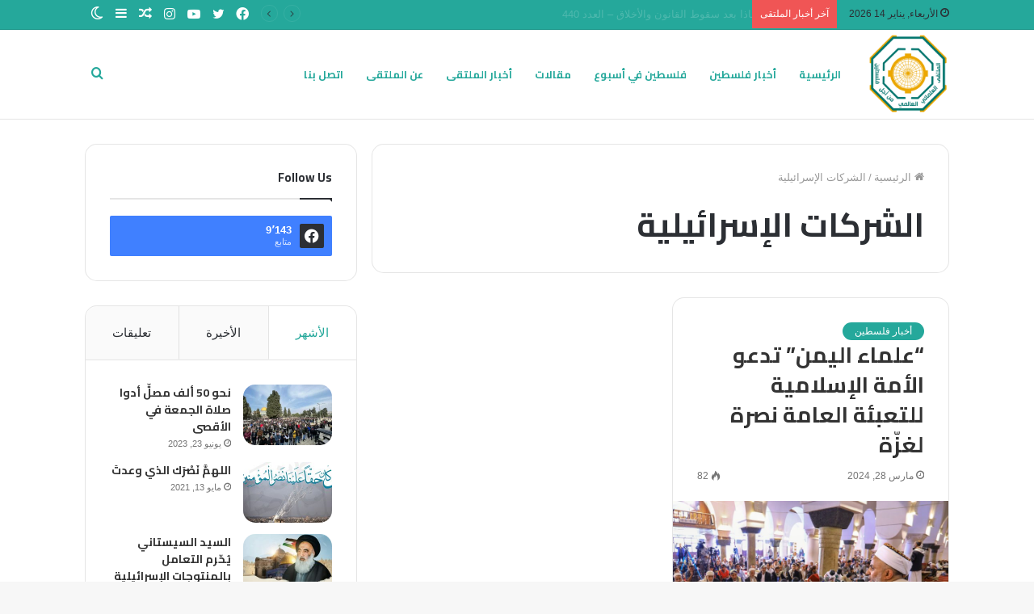

--- FILE ---
content_type: text/html; charset=UTF-8
request_url: https://psmoltaqa.com/tag/%D8%A7%D9%84%D8%B4%D8%B1%D9%83%D8%A7%D8%AA-%D8%A7%D9%84%D8%A5%D8%B3%D8%B1%D8%A7%D8%A6%D9%8A%D9%84%D9%8A%D8%A9/
body_size: 22981
content:
<!DOCTYPE html>
<html dir="rtl" lang="ar" class="" data-skin="light">
<head>
	<meta charset="UTF-8" />
	<link rel="profile" href="http://gmpg.org/xfn/11" />
			<script type="text/javascript">try{if("undefined"!=typeof localStorage){var tieSkin=localStorage.getItem("tie-skin"),html=document.getElementsByTagName("html")[0].classList,htmlSkin="light";if(html.contains("dark-skin")&&(htmlSkin="dark"),null!=tieSkin&&tieSkin!=htmlSkin){html.add("tie-skin-inverted");var tieSkinInverted=!0}"dark"==tieSkin?html.add("dark-skin"):"light"==tieSkin&&html.remove("dark-skin")}}catch(t){console.log(t)}</script>
		<title>الشركات الإسرائيلية &#8211; الملتقى العلمائي العالمي</title>

<meta http-equiv='x-dns-prefetch-control' content='on'>
<link rel='dns-prefetch' href='//cdnjs.cloudflare.com' />
<link rel='dns-prefetch' href='//ajax.googleapis.com' />
<link rel='dns-prefetch' href='//fonts.googleapis.com' />
<link rel='dns-prefetch' href='//fonts.gstatic.com' />
<link rel='dns-prefetch' href='//s.gravatar.com' />
<link rel='dns-prefetch' href='//www.google-analytics.com' />
<link rel='preload' as='image' href='https://psmoltaqa.com/wp-content/uploads/2020/07/cropped-logo-v7.png'>
<link rel='preload' as='font' href='https://psmoltaqa.com/wp-content/themes/jannah/assets/fonts/tielabs-fonticon/tielabs-fonticon.woff' type='font/woff' crossorigin='anonymous' />
<link rel='preload' as='font' href='https://psmoltaqa.com/wp-content/themes/jannah/assets/fonts/fontawesome/fa-solid-900.woff2' type='font/woff2' crossorigin='anonymous' />
<link rel='preload' as='font' href='https://psmoltaqa.com/wp-content/themes/jannah/assets/fonts/fontawesome/fa-brands-400.woff2' type='font/woff2' crossorigin='anonymous' />
<link rel='preload' as='font' href='https://psmoltaqa.com/wp-content/themes/jannah/assets/fonts/fontawesome/fa-regular-400.woff2' type='font/woff2' crossorigin='anonymous' />
<link rel='preload' as='script' href='https://ajax.googleapis.com/ajax/libs/webfont/1/webfont.js'>
<meta name='robots' content='max-image-preview:large' />
<link rel="alternate" type="application/rss+xml" title="الملتقى العلمائي العالمي &laquo; الخلاصة" href="https://psmoltaqa.com/feed/" />
<link rel="alternate" type="application/rss+xml" title="الملتقى العلمائي العالمي &laquo; خلاصة التعليقات" href="https://psmoltaqa.com/comments/feed/" />
<link rel="alternate" type="application/rss+xml" title="الملتقى العلمائي العالمي &laquo; الشركات الإسرائيلية خلاصة الوسوم" href="https://psmoltaqa.com/tag/%d8%a7%d9%84%d8%b4%d8%b1%d9%83%d8%a7%d8%aa-%d8%a7%d9%84%d8%a5%d8%b3%d8%b1%d8%a7%d8%a6%d9%8a%d9%84%d9%8a%d8%a9/feed/" />
<style id='wp-img-auto-sizes-contain-inline-css' type='text/css'>
img:is([sizes=auto i],[sizes^="auto," i]){contain-intrinsic-size:3000px 1500px}
/*# sourceURL=wp-img-auto-sizes-contain-inline-css */
</style>
<style id='wp-emoji-styles-inline-css' type='text/css'>

	img.wp-smiley, img.emoji {
		display: inline !important;
		border: none !important;
		box-shadow: none !important;
		height: 1em !important;
		width: 1em !important;
		margin: 0 0.07em !important;
		vertical-align: -0.1em !important;
		background: none !important;
		padding: 0 !important;
	}
/*# sourceURL=wp-emoji-styles-inline-css */
</style>
<style id='classic-theme-styles-inline-css' type='text/css'>
/*! This file is auto-generated */
.wp-block-button__link{color:#fff;background-color:#32373c;border-radius:9999px;box-shadow:none;text-decoration:none;padding:calc(.667em + 2px) calc(1.333em + 2px);font-size:1.125em}.wp-block-file__button{background:#32373c;color:#fff;text-decoration:none}
/*# sourceURL=/wp-includes/css/classic-themes.min.css */
</style>
<link rel='stylesheet' id='tie-css-base-css' href='https://psmoltaqa.com/wp-content/themes/jannah/assets/css/base.min.css?ver=5.4.10' type='text/css' media='all' />
<link rel='stylesheet' id='tie-css-styles-css' href='https://psmoltaqa.com/wp-content/themes/jannah/assets/css/style.min.css?ver=5.4.10' type='text/css' media='all' />
<link rel='stylesheet' id='tie-css-widgets-css' href='https://psmoltaqa.com/wp-content/themes/jannah/assets/css/widgets.min.css?ver=5.4.10' type='text/css' media='all' />
<link rel='stylesheet' id='tie-css-helpers-css' href='https://psmoltaqa.com/wp-content/themes/jannah/assets/css/helpers.min.css?ver=5.4.10' type='text/css' media='all' />
<link rel='stylesheet' id='tie-fontawesome5-css' href='https://psmoltaqa.com/wp-content/themes/jannah/assets/css/fontawesome.css?ver=5.4.10' type='text/css' media='all' />
<link rel='stylesheet' id='tie-css-ilightbox-css' href='https://psmoltaqa.com/wp-content/themes/jannah/assets/ilightbox/dark-skin/skin.css?ver=5.4.10' type='text/css' media='all' />
<link rel='stylesheet' id='tie-css-shortcodes-css' href='https://psmoltaqa.com/wp-content/themes/jannah/assets/css/plugins/shortcodes.min.css?ver=5.4.10' type='text/css' media='all' />
<link rel='stylesheet' id='taqyeem-styles-css' href='https://psmoltaqa.com/wp-content/themes/jannah/assets/css/plugins/taqyeem.min.css?ver=5.4.10' type='text/css' media='all' />
<style id='taqyeem-styles-inline-css' type='text/css'>
.wf-active .logo-text,.wf-active h1,.wf-active h2,.wf-active h3,.wf-active h4,.wf-active h5,.wf-active h6,.wf-active .the-subtitle{font-family: 'Cairo';}.wf-active #main-nav .main-menu > ul > li > a{font-family: 'Cairo';}#main-nav .main-menu > ul > li > a{text-transform: uppercase;}#tie-wrapper .mag-box.big-post-left-box li:not(:first-child) .post-title,#tie-wrapper .mag-box.big-post-top-box li:not(:first-child) .post-title,#tie-wrapper .mag-box.half-box li:not(:first-child) .post-title,#tie-wrapper .mag-box.big-thumb-left-box li:not(:first-child) .post-title,#tie-wrapper .mag-box.scrolling-box .slide .post-title,#tie-wrapper .mag-box.miscellaneous-box li:not(:first-child) .post-title{font-weight: 500;}.brand-title,a:hover,.tie-popup-search-submit,#logo.text-logo a,.theme-header nav .components #search-submit:hover,.theme-header .header-nav .components > li:hover > a,.theme-header .header-nav .components li a:hover,.main-menu ul.cats-vertical li a.is-active,.main-menu ul.cats-vertical li a:hover,.main-nav li.mega-menu .post-meta a:hover,.main-nav li.mega-menu .post-box-title a:hover,.search-in-main-nav.autocomplete-suggestions a:hover,#main-nav .menu ul:not(.cats-horizontal) li:hover > a,#main-nav .menu ul li.current-menu-item:not(.mega-link-column) > a,.top-nav .menu li:hover > a,.top-nav .menu > .tie-current-menu > a,.search-in-top-nav.autocomplete-suggestions .post-title a:hover,div.mag-box .mag-box-options .mag-box-filter-links a.active,.mag-box-filter-links .flexMenu-viewMore:hover > a,.stars-rating-active,body .tabs.tabs .active > a,.video-play-icon,.spinner-circle:after,#go-to-content:hover,.comment-list .comment-author .fn,.commentlist .comment-author .fn,blockquote::before,blockquote cite,blockquote.quote-simple p,.multiple-post-pages a:hover,#story-index li .is-current,.latest-tweets-widget .twitter-icon-wrap span,.wide-slider-nav-wrapper .slide,.wide-next-prev-slider-wrapper .tie-slider-nav li:hover span,.review-final-score h3,#mobile-menu-icon:hover .menu-text,body .entry a,.dark-skin body .entry a,.entry .post-bottom-meta a:hover,.comment-list .comment-content a,q a,blockquote a,.widget.tie-weather-widget .icon-basecloud-bg:after,.site-footer a:hover,.site-footer .stars-rating-active,.site-footer .twitter-icon-wrap span,.site-info a:hover{color: #25a89b;}#instagram-link a:hover{color: #25a89b !important;border-color: #25a89b !important;}#theme-header #main-nav .spinner-circle:after{color: #e5a40d;}[type='submit'],.button,.generic-button a,.generic-button button,.theme-header .header-nav .comp-sub-menu a.button.guest-btn:hover,.theme-header .header-nav .comp-sub-menu a.checkout-button,nav.main-nav .menu > li.tie-current-menu > a,nav.main-nav .menu > li:hover > a,.main-menu .mega-links-head:after,.main-nav .mega-menu.mega-cat .cats-horizontal li a.is-active,#mobile-menu-icon:hover .nav-icon,#mobile-menu-icon:hover .nav-icon:before,#mobile-menu-icon:hover .nav-icon:after,.search-in-main-nav.autocomplete-suggestions a.button,.search-in-top-nav.autocomplete-suggestions a.button,.spinner > div,.post-cat,.pages-numbers li.current span,.multiple-post-pages > span,#tie-wrapper .mejs-container .mejs-controls,.mag-box-filter-links a:hover,.slider-arrow-nav a:not(.pagination-disabled):hover,.comment-list .reply a:hover,.commentlist .reply a:hover,#reading-position-indicator,#story-index-icon,.videos-block .playlist-title,.review-percentage .review-item span span,.tie-slick-dots li.slick-active button,.tie-slick-dots li button:hover,.digital-rating-static,.timeline-widget li a:hover .date:before,#wp-calendar #today,.posts-list-counter li.widget-post-list:before,.cat-counter a + span,.tie-slider-nav li span:hover,.fullwidth-area .widget_tag_cloud .tagcloud a:hover,.magazine2:not(.block-head-4) .dark-widgetized-area ul.tabs a:hover,.magazine2:not(.block-head-4) .dark-widgetized-area ul.tabs .active a,.magazine1 .dark-widgetized-area ul.tabs a:hover,.magazine1 .dark-widgetized-area ul.tabs .active a,.block-head-4.magazine2 .dark-widgetized-area .tabs.tabs .active a,.block-head-4.magazine2 .dark-widgetized-area .tabs > .active a:before,.block-head-4.magazine2 .dark-widgetized-area .tabs > .active a:after,.demo_store,.demo #logo:after,.demo #sticky-logo:after,.widget.tie-weather-widget,span.video-close-btn:hover,#go-to-top,.latest-tweets-widget .slider-links .button:not(:hover){background-color: #25a89b;color: #FFFFFF;}.tie-weather-widget .widget-title .the-subtitle,.block-head-4.magazine2 #footer .tabs .active a:hover{color: #FFFFFF;}pre,code,.pages-numbers li.current span,.theme-header .header-nav .comp-sub-menu a.button.guest-btn:hover,.multiple-post-pages > span,.post-content-slideshow .tie-slider-nav li span:hover,#tie-body .tie-slider-nav li > span:hover,.slider-arrow-nav a:not(.pagination-disabled):hover,.main-nav .mega-menu.mega-cat .cats-horizontal li a.is-active,.main-nav .mega-menu.mega-cat .cats-horizontal li a:hover,.main-menu .menu > li > .menu-sub-content{border-color: #25a89b;}.main-menu .menu > li.tie-current-menu{border-bottom-color: #25a89b;}.top-nav .menu li.tie-current-menu > a:before,.top-nav .menu li.menu-item-has-children:hover > a:before{border-top-color: #25a89b;}.main-nav .main-menu .menu > li.tie-current-menu > a:before,.main-nav .main-menu .menu > li:hover > a:before{border-top-color: #FFFFFF;}header.main-nav-light .main-nav .menu-item-has-children li:hover > a:before,header.main-nav-light .main-nav .mega-menu li:hover > a:before{border-left-color: #25a89b;}.rtl header.main-nav-light .main-nav .menu-item-has-children li:hover > a:before,.rtl header.main-nav-light .main-nav .mega-menu li:hover > a:before{border-right-color: #25a89b;border-left-color: transparent;}.top-nav ul.menu li .menu-item-has-children:hover > a:before{border-top-color: transparent;border-left-color: #25a89b;}.rtl .top-nav ul.menu li .menu-item-has-children:hover > a:before{border-left-color: transparent;border-right-color: #25a89b;}::-moz-selection{background-color: #25a89b;color: #FFFFFF;}::selection{background-color: #25a89b;color: #FFFFFF;}circle.circle_bar{stroke: #25a89b;}#reading-position-indicator{box-shadow: 0 0 10px rgba( 37,168,155,0.7);}#logo.text-logo a:hover,body .entry a:hover,.dark-skin body .entry a:hover,.comment-list .comment-content a:hover,.block-head-4.magazine2 .site-footer .tabs li a:hover,q a:hover,blockquote a:hover{color: #007669;}.button:hover,input[type='submit']:hover,.generic-button a:hover,.generic-button button:hover,a.post-cat:hover,.site-footer .button:hover,.site-footer [type='submit']:hover,.search-in-main-nav.autocomplete-suggestions a.button:hover,.search-in-top-nav.autocomplete-suggestions a.button:hover,.theme-header .header-nav .comp-sub-menu a.checkout-button:hover{background-color: #007669;color: #FFFFFF;}.theme-header .header-nav .comp-sub-menu a.checkout-button:not(:hover),body .entry a.button{color: #FFFFFF;}#story-index.is-compact .story-index-content{background-color: #25a89b;}#story-index.is-compact .story-index-content a,#story-index.is-compact .story-index-content .is-current{color: #FFFFFF;}#tie-body .mag-box-title h3 a,#tie-body .block-more-button{color: #25a89b;}#tie-body .mag-box-title h3 a:hover,#tie-body .block-more-button:hover{color: #007669;}#tie-body .mag-box-title{color: #25a89b;}#tie-body .mag-box-title:before{border-top-color: #25a89b;}#tie-body .mag-box-title:after,#tie-body #footer .widget-title:after{background-color: #25a89b;}.brand-title,a:hover,.tie-popup-search-submit,#logo.text-logo a,.theme-header nav .components #search-submit:hover,.theme-header .header-nav .components > li:hover > a,.theme-header .header-nav .components li a:hover,.main-menu ul.cats-vertical li a.is-active,.main-menu ul.cats-vertical li a:hover,.main-nav li.mega-menu .post-meta a:hover,.main-nav li.mega-menu .post-box-title a:hover,.search-in-main-nav.autocomplete-suggestions a:hover,#main-nav .menu ul:not(.cats-horizontal) li:hover > a,#main-nav .menu ul li.current-menu-item:not(.mega-link-column) > a,.top-nav .menu li:hover > a,.top-nav .menu > .tie-current-menu > a,.search-in-top-nav.autocomplete-suggestions .post-title a:hover,div.mag-box .mag-box-options .mag-box-filter-links a.active,.mag-box-filter-links .flexMenu-viewMore:hover > a,.stars-rating-active,body .tabs.tabs .active > a,.video-play-icon,.spinner-circle:after,#go-to-content:hover,.comment-list .comment-author .fn,.commentlist .comment-author .fn,blockquote::before,blockquote cite,blockquote.quote-simple p,.multiple-post-pages a:hover,#story-index li .is-current,.latest-tweets-widget .twitter-icon-wrap span,.wide-slider-nav-wrapper .slide,.wide-next-prev-slider-wrapper .tie-slider-nav li:hover span,.review-final-score h3,#mobile-menu-icon:hover .menu-text,body .entry a,.dark-skin body .entry a,.entry .post-bottom-meta a:hover,.comment-list .comment-content a,q a,blockquote a,.widget.tie-weather-widget .icon-basecloud-bg:after,.site-footer a:hover,.site-footer .stars-rating-active,.site-footer .twitter-icon-wrap span,.site-info a:hover{color: #25a89b;}#instagram-link a:hover{color: #25a89b !important;border-color: #25a89b !important;}#theme-header #main-nav .spinner-circle:after{color: #e5a40d;}[type='submit'],.button,.generic-button a,.generic-button button,.theme-header .header-nav .comp-sub-menu a.button.guest-btn:hover,.theme-header .header-nav .comp-sub-menu a.checkout-button,nav.main-nav .menu > li.tie-current-menu > a,nav.main-nav .menu > li:hover > a,.main-menu .mega-links-head:after,.main-nav .mega-menu.mega-cat .cats-horizontal li a.is-active,#mobile-menu-icon:hover .nav-icon,#mobile-menu-icon:hover .nav-icon:before,#mobile-menu-icon:hover .nav-icon:after,.search-in-main-nav.autocomplete-suggestions a.button,.search-in-top-nav.autocomplete-suggestions a.button,.spinner > div,.post-cat,.pages-numbers li.current span,.multiple-post-pages > span,#tie-wrapper .mejs-container .mejs-controls,.mag-box-filter-links a:hover,.slider-arrow-nav a:not(.pagination-disabled):hover,.comment-list .reply a:hover,.commentlist .reply a:hover,#reading-position-indicator,#story-index-icon,.videos-block .playlist-title,.review-percentage .review-item span span,.tie-slick-dots li.slick-active button,.tie-slick-dots li button:hover,.digital-rating-static,.timeline-widget li a:hover .date:before,#wp-calendar #today,.posts-list-counter li.widget-post-list:before,.cat-counter a + span,.tie-slider-nav li span:hover,.fullwidth-area .widget_tag_cloud .tagcloud a:hover,.magazine2:not(.block-head-4) .dark-widgetized-area ul.tabs a:hover,.magazine2:not(.block-head-4) .dark-widgetized-area ul.tabs .active a,.magazine1 .dark-widgetized-area ul.tabs a:hover,.magazine1 .dark-widgetized-area ul.tabs .active a,.block-head-4.magazine2 .dark-widgetized-area .tabs.tabs .active a,.block-head-4.magazine2 .dark-widgetized-area .tabs > .active a:before,.block-head-4.magazine2 .dark-widgetized-area .tabs > .active a:after,.demo_store,.demo #logo:after,.demo #sticky-logo:after,.widget.tie-weather-widget,span.video-close-btn:hover,#go-to-top,.latest-tweets-widget .slider-links .button:not(:hover){background-color: #25a89b;color: #FFFFFF;}.tie-weather-widget .widget-title .the-subtitle,.block-head-4.magazine2 #footer .tabs .active a:hover{color: #FFFFFF;}pre,code,.pages-numbers li.current span,.theme-header .header-nav .comp-sub-menu a.button.guest-btn:hover,.multiple-post-pages > span,.post-content-slideshow .tie-slider-nav li span:hover,#tie-body .tie-slider-nav li > span:hover,.slider-arrow-nav a:not(.pagination-disabled):hover,.main-nav .mega-menu.mega-cat .cats-horizontal li a.is-active,.main-nav .mega-menu.mega-cat .cats-horizontal li a:hover,.main-menu .menu > li > .menu-sub-content{border-color: #25a89b;}.main-menu .menu > li.tie-current-menu{border-bottom-color: #25a89b;}.top-nav .menu li.tie-current-menu > a:before,.top-nav .menu li.menu-item-has-children:hover > a:before{border-top-color: #25a89b;}.main-nav .main-menu .menu > li.tie-current-menu > a:before,.main-nav .main-menu .menu > li:hover > a:before{border-top-color: #FFFFFF;}header.main-nav-light .main-nav .menu-item-has-children li:hover > a:before,header.main-nav-light .main-nav .mega-menu li:hover > a:before{border-left-color: #25a89b;}.rtl header.main-nav-light .main-nav .menu-item-has-children li:hover > a:before,.rtl header.main-nav-light .main-nav .mega-menu li:hover > a:before{border-right-color: #25a89b;border-left-color: transparent;}.top-nav ul.menu li .menu-item-has-children:hover > a:before{border-top-color: transparent;border-left-color: #25a89b;}.rtl .top-nav ul.menu li .menu-item-has-children:hover > a:before{border-left-color: transparent;border-right-color: #25a89b;}::-moz-selection{background-color: #25a89b;color: #FFFFFF;}::selection{background-color: #25a89b;color: #FFFFFF;}circle.circle_bar{stroke: #25a89b;}#reading-position-indicator{box-shadow: 0 0 10px rgba( 37,168,155,0.7);}#logo.text-logo a:hover,body .entry a:hover,.dark-skin body .entry a:hover,.comment-list .comment-content a:hover,.block-head-4.magazine2 .site-footer .tabs li a:hover,q a:hover,blockquote a:hover{color: #007669;}.button:hover,input[type='submit']:hover,.generic-button a:hover,.generic-button button:hover,a.post-cat:hover,.site-footer .button:hover,.site-footer [type='submit']:hover,.search-in-main-nav.autocomplete-suggestions a.button:hover,.search-in-top-nav.autocomplete-suggestions a.button:hover,.theme-header .header-nav .comp-sub-menu a.checkout-button:hover{background-color: #007669;color: #FFFFFF;}.theme-header .header-nav .comp-sub-menu a.checkout-button:not(:hover),body .entry a.button{color: #FFFFFF;}#story-index.is-compact .story-index-content{background-color: #25a89b;}#story-index.is-compact .story-index-content a,#story-index.is-compact .story-index-content .is-current{color: #FFFFFF;}#tie-body .mag-box-title h3 a,#tie-body .block-more-button{color: #25a89b;}#tie-body .mag-box-title h3 a:hover,#tie-body .block-more-button:hover{color: #007669;}#tie-body .mag-box-title{color: #25a89b;}#tie-body .mag-box-title:before{border-top-color: #25a89b;}#tie-body .mag-box-title:after,#tie-body #footer .widget-title:after{background-color: #25a89b;}#top-nav,#top-nav .sub-menu,#top-nav .comp-sub-menu,#top-nav .ticker-content,#top-nav .ticker-swipe,.top-nav-boxed #top-nav .topbar-wrapper,.search-in-top-nav.autocomplete-suggestions,#top-nav .guest-btn:not(:hover){background-color : #25a89b;}#top-nav *,.search-in-top-nav.autocomplete-suggestions{border-color: rgba( 255,255,255,0.08);}#top-nav .icon-basecloud-bg:after{color: #25a89b;}#top-nav a:not(:hover),#top-nav input,#top-nav #search-submit,#top-nav .fa-spinner,#top-nav .dropdown-social-icons li a span,#top-nav .components > li .social-link:not(:hover) span,.search-in-top-nav.autocomplete-suggestions a{color: #ffffff;}#top-nav .menu-item-has-children > a:before{border-top-color: #ffffff;}#top-nav li .menu-item-has-children > a:before{border-top-color: transparent;border-left-color: #ffffff;}.rtl #top-nav .menu li .menu-item-has-children > a:before{border-left-color: transparent;border-right-color: #ffffff;}#top-nav input::-moz-placeholder{color: #ffffff;}#top-nav input:-moz-placeholder{color: #ffffff;}#top-nav input:-ms-input-placeholder{color: #ffffff;}#top-nav input::-webkit-input-placeholder{color: #ffffff;}#top-nav .comp-sub-menu .button:hover,#top-nav .checkout-button,.search-in-top-nav.autocomplete-suggestions .button{background-color: #90b3bb;}#top-nav a:hover,#top-nav .menu li:hover > a,#top-nav .menu > .tie-current-menu > a,#top-nav .components > li:hover > a,#top-nav .components #search-submit:hover,.search-in-top-nav.autocomplete-suggestions .post-title a:hover{color: #90b3bb;}#top-nav .comp-sub-menu .button:hover{border-color: #90b3bb;}#top-nav .tie-current-menu > a:before,#top-nav .menu .menu-item-has-children:hover > a:before{border-top-color: #90b3bb;}#top-nav .menu li .menu-item-has-children:hover > a:before{border-top-color: transparent;border-left-color: #90b3bb;}.rtl #top-nav .menu li .menu-item-has-children:hover > a:before{border-left-color: transparent;border-right-color: #90b3bb;}#top-nav .comp-sub-menu .button:hover,#top-nav .comp-sub-menu .checkout-button,.search-in-top-nav.autocomplete-suggestions .button{color: #FFFFFF;}#top-nav .comp-sub-menu .checkout-button:hover,.search-in-top-nav.autocomplete-suggestions .button:hover{background-color: #72959d;}#main-nav .menu li.menu-item-has-children > a:before,#main-nav .main-menu .mega-menu > a:before{border-top-color: #25a89b;}#main-nav .menu li .menu-item-has-children > a:before,#main-nav .mega-menu .menu-item-has-children > a:before{border-top-color: transparent;border-left-color: #25a89b;}.rtl #main-nav .menu li .menu-item-has-children > a:before,.rtl #main-nav .mega-menu .menu-item-has-children > a:before{border-left-color: transparent;border-right-color: #25a89b;}#main-nav a:not(:hover),#main-nav a.social-link:not(:hover) span,#main-nav .dropdown-social-icons li a span,.search-in-main-nav.autocomplete-suggestions a{color: #25a89b;}#main-nav .comp-sub-menu .button:hover,#main-nav .menu > li.tie-current-menu,#main-nav .menu > li > .menu-sub-content,#main-nav .cats-horizontal a.is-active,#main-nav .cats-horizontal a:hover{border-color: #e5a40d;}#main-nav .menu > li.tie-current-menu > a,#main-nav .menu > li:hover > a,#main-nav .mega-links-head:after,#main-nav .comp-sub-menu .button:hover,#main-nav .comp-sub-menu .checkout-button,#main-nav .cats-horizontal a.is-active,#main-nav .cats-horizontal a:hover,.search-in-main-nav.autocomplete-suggestions .button,#main-nav .spinner > div{background-color: #e5a40d;}#main-nav .menu ul li:hover > a,#main-nav .menu ul li.current-menu-item:not(.mega-link-column) > a,#main-nav .components a:hover,#main-nav .components > li:hover > a,#main-nav #search-submit:hover,#main-nav .cats-vertical a.is-active,#main-nav .cats-vertical a:hover,#main-nav .mega-menu .post-meta a:hover,#main-nav .mega-menu .post-box-title a:hover,.search-in-main-nav.autocomplete-suggestions a:hover,#main-nav .spinner-circle:after{color: #e5a40d;}#main-nav .menu > li.tie-current-menu > a,#main-nav .menu > li:hover > a,#main-nav .components .button:hover,#main-nav .comp-sub-menu .checkout-button,.theme-header #main-nav .mega-menu .cats-horizontal a.is-active,.theme-header #main-nav .mega-menu .cats-horizontal a:hover,.search-in-main-nav.autocomplete-suggestions a.button{color: #FFFFFF;}#main-nav .menu > li.tie-current-menu > a:before,#main-nav .menu > li:hover > a:before{border-top-color: #FFFFFF;}.main-nav-light #main-nav .menu-item-has-children li:hover > a:before,.main-nav-light #main-nav .mega-menu li:hover > a:before{border-left-color: #e5a40d;}.rtl .main-nav-light #main-nav .menu-item-has-children li:hover > a:before,.rtl .main-nav-light #main-nav .mega-menu li:hover > a:before{border-right-color: #e5a40d;border-left-color: transparent;}.search-in-main-nav.autocomplete-suggestions .button:hover,#main-nav .comp-sub-menu .checkout-button:hover{background-color: #c78600;}#main-nav,#main-nav input,#main-nav #search-submit,#main-nav .fa-spinner,#main-nav .comp-sub-menu,#main-nav .tie-weather-widget{color: #25a89b;}#main-nav input::-moz-placeholder{color: #25a89b;}#main-nav input:-moz-placeholder{color: #25a89b;}#main-nav input:-ms-input-placeholder{color: #25a89b;}#main-nav input::-webkit-input-placeholder{color: #25a89b;}#main-nav .mega-menu .post-meta,#main-nav .mega-menu .post-meta a,.search-in-main-nav.autocomplete-suggestions .post-meta{color: rgba(37,168,155,0.6);}#main-nav .weather-icon .icon-cloud,#main-nav .weather-icon .icon-basecloud-bg,#main-nav .weather-icon .icon-cloud-behind{color: #25a89b !important;}#footer{background-color: #2e323c;}#site-info{background-color: #2e323c;}#footer .posts-list-counter .posts-list-items li.widget-post-list:before{border-color: #2e323c;}#footer .timeline-widget a .date:before{border-color: rgba(46,50,60,0.8);}#footer .footer-boxed-widget-area,#footer textarea,#footer input:not([type=submit]),#footer select,#footer code,#footer kbd,#footer pre,#footer samp,#footer .show-more-button,#footer .slider-links .tie-slider-nav span,#footer #wp-calendar,#footer #wp-calendar tbody td,#footer #wp-calendar thead th,#footer .widget.buddypress .item-options a{border-color: rgba(255,255,255,0.1);}#footer .social-statistics-widget .white-bg li.social-icons-item a,#footer .widget_tag_cloud .tagcloud a,#footer .latest-tweets-widget .slider-links .tie-slider-nav span,#footer .widget_layered_nav_filters a{border-color: rgba(255,255,255,0.1);}#footer .social-statistics-widget .white-bg li:before{background: rgba(255,255,255,0.1);}.site-footer #wp-calendar tbody td{background: rgba(255,255,255,0.02);}#footer .white-bg .social-icons-item a span.followers span,#footer .circle-three-cols .social-icons-item a .followers-num,#footer .circle-three-cols .social-icons-item a .followers-name{color: rgba(255,255,255,0.8);}#footer .timeline-widget ul:before,#footer .timeline-widget a:not(:hover) .date:before{background-color: #10141e;}.tie-cat-981,.tie-cat-item-981 > span{background-color:#e67e22 !important;color:#FFFFFF !important;}.tie-cat-981:after{border-top-color:#e67e22 !important;}.tie-cat-981:hover{background-color:#c86004 !important;}.tie-cat-981:hover:after{border-top-color:#c86004 !important;}.tie-cat-989,.tie-cat-item-989 > span{background-color:#2ecc71 !important;color:#FFFFFF !important;}.tie-cat-989:after{border-top-color:#2ecc71 !important;}.tie-cat-989:hover{background-color:#10ae53 !important;}.tie-cat-989:hover:after{border-top-color:#10ae53 !important;}.tie-cat-993,.tie-cat-item-993 > span{background-color:#9b59b6 !important;color:#FFFFFF !important;}.tie-cat-993:after{border-top-color:#9b59b6 !important;}.tie-cat-993:hover{background-color:#7d3b98 !important;}.tie-cat-993:hover:after{border-top-color:#7d3b98 !important;}.tie-cat-995,.tie-cat-item-995 > span{background-color:#34495e !important;color:#FFFFFF !important;}.tie-cat-995:after{border-top-color:#34495e !important;}.tie-cat-995:hover{background-color:#162b40 !important;}.tie-cat-995:hover:after{border-top-color:#162b40 !important;}.tie-cat-997,.tie-cat-item-997 > span{background-color:#795548 !important;color:#FFFFFF !important;}.tie-cat-997:after{border-top-color:#795548 !important;}.tie-cat-997:hover{background-color:#5b372a !important;}.tie-cat-997:hover:after{border-top-color:#5b372a !important;}.tie-cat-999,.tie-cat-item-999 > span{background-color:#4CAF50 !important;color:#FFFFFF !important;}.tie-cat-999:after{border-top-color:#4CAF50 !important;}.tie-cat-999:hover{background-color:#2e9132 !important;}.tie-cat-999:hover:after{border-top-color:#2e9132 !important;}@media (min-width: 1200px){.container{width: auto;}}.boxed-layout #tie-wrapper,.boxed-layout .fixed-nav{max-width: 1130px;}@media (min-width: 1100px){.container,.wide-next-prev-slider-wrapper .slider-main-container{max-width: 1100px;}}@media (max-width: 991px){.side-aside #mobile-menu .menu > li{border-color: rgba(255,255,255,0.05);}}@media (max-width: 991px){.side-aside.dark-skin{background-color: #40395b;}}.mobile-header-components li.custom-menu-link > a,#mobile-menu-icon .menu-text{color: #ffffff!important;}#mobile-menu-icon .nav-icon,#mobile-menu-icon .nav-icon:before,#mobile-menu-icon .nav-icon:after{background-color: #ffffff!important;}body a.go-to-top-button,body .more-link,body .button,body [type='submit'],body .generic-button a,body .generic-button button,body textarea,body input:not([type='checkbox']):not([type='radio']),body .mag-box .breaking,body .social-icons-widget .social-icons-item .social-link,body .widget_product_tag_cloud a,body .widget_tag_cloud a,body .post-tags a,body .widget_layered_nav_filters a,body .post-bottom-meta-title,body .post-bottom-meta a,body .post-cat,body .more-link,body .show-more-button,body #instagram-link.is-expanded .follow-button,body .cat-counter a + span,body .mag-box-options .slider-arrow-nav a,body .main-menu .cats-horizontal li a,body #instagram-link.is-compact,body .pages-numbers a,body .pages-nav-item,body .bp-pagination-links .page-numbers,body .fullwidth-area .widget_tag_cloud .tagcloud a,body .header-layout-1 #main-nav .components #search-input,body ul.breaking-news-nav li.jnt-prev,body ul.breaking-news-nav li.jnt-next{border-radius: 35px;}body .mag-box ul.breaking-news-nav li{border: 0 !important;}body #instagram-link.is-compact{padding-right: 40px;padding-left: 40px;}body .post-bottom-meta-title,body .post-bottom-meta a,body .post-cat,body .more-link{padding-right: 15px;padding-left: 15px;}body #masonry-grid .container-wrapper .post-thumb img{border-radius: 0px;}body .video-thumbnail,body .review-item,body .review-summary,body .user-rate-wrap,body textarea,body input,body select{border-radius: 5px;}body .post-content-slideshow,body #tie-read-next,body .prev-next-post-nav .post-thumb,body .post-thumb img,body .container-wrapper,body .tie-popup-container .container-wrapper,body .widget,body .grid-slider-wrapper .grid-item,body .slider-vertical-navigation .slide,body .boxed-slider:not(.grid-slider-wrapper) .slide,body .buddypress-wrap .activity-list .load-more a,body .buddypress-wrap .activity-list .load-newest a,body .woocommerce .products .product .product-img img,body .woocommerce .products .product .product-img,body .woocommerce .woocommerce-tabs,body .woocommerce div.product .related.products,body .woocommerce div.product .up-sells.products,body .woocommerce .cart_totals,.woocommerce .cross-sells,body .big-thumb-left-box-inner,body .miscellaneous-box .posts-items li:first-child,body .single-big-img,body .masonry-with-spaces .container-wrapper .slide,body .news-gallery-items li .post-thumb,body .scroll-2-box .slide,.magazine1.archive:not(.bbpress) .entry-header-outer,.magazine1.search .entry-header-outer,.magazine1.archive:not(.bbpress) .mag-box .container-wrapper,.magazine1.search .mag-box .container-wrapper,body.magazine1 .entry-header-outer + .mag-box,body .digital-rating-static,body .entry q,body .entry blockquote,body #instagram-link.is-expanded,body.single-post .featured-area,body.post-layout-8 #content,body .footer-boxed-widget-area,body .tie-video-main-slider,body .post-thumb-overlay,body .widget_media_image img,body .stream-item-mag img,body .media-page-layout .post-element{border-radius: 15px;}@media (max-width: 767px) {.tie-video-main-slider iframe{border-top-right-radius: 15px;border-top-left-radius: 15px;}}.magazine1.archive:not(.bbpress) .mag-box .container-wrapper,.magazine1.search .mag-box .container-wrapper{margin-top: 15px;border-top-width: 1px;}body .section-wrapper:not(.container-full) .wide-slider-wrapper .slider-main-container,body .section-wrapper:not(.container-full) .wide-slider-three-slids-wrapper{border-radius: 15px;overflow: hidden;}body .wide-slider-nav-wrapper,body .share-buttons-bottom,body .first-post-gradient li:first-child .post-thumb:after,body .scroll-2-box .post-thumb:after{border-bottom-left-radius: 15px;border-bottom-right-radius: 15px;}body .main-menu .menu-sub-content,body .comp-sub-menu{border-bottom-left-radius: 10px;border-bottom-right-radius: 10px;}body.single-post .featured-area{overflow: hidden;}body #check-also-box.check-also-left{border-top-right-radius: 15px;border-bottom-right-radius: 15px;}body #check-also-box.check-also-right{border-top-left-radius: 15px;border-bottom-left-radius: 15px;}body .mag-box .breaking-news-nav li:last-child{border-top-right-radius: 35px;border-bottom-right-radius: 35px;}body .mag-box .breaking-title:before{border-top-right-radius: 35px;border-bottom-right-radius: 35px;}body .tabs li:last-child a,body .full-overlay-title li:not(.no-post-thumb) .block-title-overlay{border-top-left-radius: 15px;}body .center-overlay-title li:not(.no-post-thumb) .block-title-overlay,body .tabs li:first-child a{border-top-right-radius: 15px;}
/*# sourceURL=taqyeem-styles-inline-css */
</style>
<script type="text/javascript" id="wp-statistics-tracker-js-extra">
/* <![CDATA[ */
var WP_Statistics_Tracker_Object = {"hitRequestUrl":"https://psmoltaqa.com/wp-json/wp-statistics/v2/hit?wp_statistics_hit_rest=yes&track_all=0&current_page_type=post_tag&current_page_id=1593&search_query&page_uri=L3RhZy8lRDglQTclRDklODQlRDglQjQlRDglQjElRDklODMlRDglQTclRDglQUEtJUQ4JUE3JUQ5JTg0JUQ4JUE1JUQ4JUIzJUQ4JUIxJUQ4JUE3JUQ4JUE2JUQ5JThBJUQ5JTg0JUQ5JThBJUQ4JUE5Lw=","keepOnlineRequestUrl":"https://psmoltaqa.com/wp-json/wp-statistics/v2/online?wp_statistics_hit_rest=yes&track_all=0&current_page_type=post_tag&current_page_id=1593&search_query&page_uri=L3RhZy8lRDglQTclRDklODQlRDglQjQlRDglQjElRDklODMlRDglQTclRDglQUEtJUQ4JUE3JUQ5JTg0JUQ4JUE1JUQ4JUIzJUQ4JUIxJUQ4JUE3JUQ4JUE2JUQ5JThBJUQ5JTg0JUQ5JThBJUQ4JUE5Lw=","option":{"dntEnabled":"1","cacheCompatibility":""}};
//# sourceURL=wp-statistics-tracker-js-extra
/* ]]> */
</script>
<script type="text/javascript" src="https://psmoltaqa.com/wp-content/plugins/wp-statistics/assets/js/tracker.js?ver=6.9" id="wp-statistics-tracker-js"></script>
<script type="text/javascript" src="https://psmoltaqa.com/wp-includes/js/jquery/jquery.min.js?ver=3.7.1" id="jquery-core-js"></script>
<script type="text/javascript" src="https://psmoltaqa.com/wp-includes/js/jquery/jquery-migrate.min.js?ver=3.4.1" id="jquery-migrate-js"></script>
<link rel="https://api.w.org/" href="https://psmoltaqa.com/wp-json/" /><link rel="alternate" title="JSON" type="application/json" href="https://psmoltaqa.com/wp-json/wp/v2/tags/1593" /><link rel="EditURI" type="application/rsd+xml" title="RSD" href="https://psmoltaqa.com/xmlrpc.php?rsd" />
<link rel="stylesheet" href="https://psmoltaqa.com/wp-content/themes/jannah/rtl.css" type="text/css" media="screen" /><meta name="generator" content="WordPress 6.9" />
<script type='text/javascript'>
/* <![CDATA[ */
var taqyeem = {"ajaxurl":"https://psmoltaqa.com/wp-admin/admin-ajax.php" , "your_rating":"تقييمك:"};
/* ]]> */
</script>

<!-- Analytics by WP Statistics v14.4.4 - https://wp-statistics.com/ -->
<meta http-equiv="X-UA-Compatible" content="IE=edge">
<meta name="theme-color" content="#25a89b" /><meta name="viewport" content="width=device-width, initial-scale=1.0" /><link rel="icon" href="https://psmoltaqa.com/wp-content/uploads/2025/12/cropped-للموقع-32x32.jpg" sizes="32x32" />
<link rel="icon" href="https://psmoltaqa.com/wp-content/uploads/2025/12/cropped-للموقع-192x192.jpg" sizes="192x192" />
<link rel="apple-touch-icon" href="https://psmoltaqa.com/wp-content/uploads/2025/12/cropped-للموقع-180x180.jpg" />
<meta name="msapplication-TileImage" content="https://psmoltaqa.com/wp-content/uploads/2025/12/cropped-للموقع-270x270.jpg" />
<style id='global-styles-inline-css' type='text/css'>
:root{--wp--preset--aspect-ratio--square: 1;--wp--preset--aspect-ratio--4-3: 4/3;--wp--preset--aspect-ratio--3-4: 3/4;--wp--preset--aspect-ratio--3-2: 3/2;--wp--preset--aspect-ratio--2-3: 2/3;--wp--preset--aspect-ratio--16-9: 16/9;--wp--preset--aspect-ratio--9-16: 9/16;--wp--preset--color--black: #000000;--wp--preset--color--cyan-bluish-gray: #abb8c3;--wp--preset--color--white: #ffffff;--wp--preset--color--pale-pink: #f78da7;--wp--preset--color--vivid-red: #cf2e2e;--wp--preset--color--luminous-vivid-orange: #ff6900;--wp--preset--color--luminous-vivid-amber: #fcb900;--wp--preset--color--light-green-cyan: #7bdcb5;--wp--preset--color--vivid-green-cyan: #00d084;--wp--preset--color--pale-cyan-blue: #8ed1fc;--wp--preset--color--vivid-cyan-blue: #0693e3;--wp--preset--color--vivid-purple: #9b51e0;--wp--preset--gradient--vivid-cyan-blue-to-vivid-purple: linear-gradient(135deg,rgb(6,147,227) 0%,rgb(155,81,224) 100%);--wp--preset--gradient--light-green-cyan-to-vivid-green-cyan: linear-gradient(135deg,rgb(122,220,180) 0%,rgb(0,208,130) 100%);--wp--preset--gradient--luminous-vivid-amber-to-luminous-vivid-orange: linear-gradient(135deg,rgb(252,185,0) 0%,rgb(255,105,0) 100%);--wp--preset--gradient--luminous-vivid-orange-to-vivid-red: linear-gradient(135deg,rgb(255,105,0) 0%,rgb(207,46,46) 100%);--wp--preset--gradient--very-light-gray-to-cyan-bluish-gray: linear-gradient(135deg,rgb(238,238,238) 0%,rgb(169,184,195) 100%);--wp--preset--gradient--cool-to-warm-spectrum: linear-gradient(135deg,rgb(74,234,220) 0%,rgb(151,120,209) 20%,rgb(207,42,186) 40%,rgb(238,44,130) 60%,rgb(251,105,98) 80%,rgb(254,248,76) 100%);--wp--preset--gradient--blush-light-purple: linear-gradient(135deg,rgb(255,206,236) 0%,rgb(152,150,240) 100%);--wp--preset--gradient--blush-bordeaux: linear-gradient(135deg,rgb(254,205,165) 0%,rgb(254,45,45) 50%,rgb(107,0,62) 100%);--wp--preset--gradient--luminous-dusk: linear-gradient(135deg,rgb(255,203,112) 0%,rgb(199,81,192) 50%,rgb(65,88,208) 100%);--wp--preset--gradient--pale-ocean: linear-gradient(135deg,rgb(255,245,203) 0%,rgb(182,227,212) 50%,rgb(51,167,181) 100%);--wp--preset--gradient--electric-grass: linear-gradient(135deg,rgb(202,248,128) 0%,rgb(113,206,126) 100%);--wp--preset--gradient--midnight: linear-gradient(135deg,rgb(2,3,129) 0%,rgb(40,116,252) 100%);--wp--preset--font-size--small: 13px;--wp--preset--font-size--medium: 20px;--wp--preset--font-size--large: 36px;--wp--preset--font-size--x-large: 42px;--wp--preset--spacing--20: 0.44rem;--wp--preset--spacing--30: 0.67rem;--wp--preset--spacing--40: 1rem;--wp--preset--spacing--50: 1.5rem;--wp--preset--spacing--60: 2.25rem;--wp--preset--spacing--70: 3.38rem;--wp--preset--spacing--80: 5.06rem;--wp--preset--shadow--natural: 6px 6px 9px rgba(0, 0, 0, 0.2);--wp--preset--shadow--deep: 12px 12px 50px rgba(0, 0, 0, 0.4);--wp--preset--shadow--sharp: 6px 6px 0px rgba(0, 0, 0, 0.2);--wp--preset--shadow--outlined: 6px 6px 0px -3px rgb(255, 255, 255), 6px 6px rgb(0, 0, 0);--wp--preset--shadow--crisp: 6px 6px 0px rgb(0, 0, 0);}:where(.is-layout-flex){gap: 0.5em;}:where(.is-layout-grid){gap: 0.5em;}body .is-layout-flex{display: flex;}.is-layout-flex{flex-wrap: wrap;align-items: center;}.is-layout-flex > :is(*, div){margin: 0;}body .is-layout-grid{display: grid;}.is-layout-grid > :is(*, div){margin: 0;}:where(.wp-block-columns.is-layout-flex){gap: 2em;}:where(.wp-block-columns.is-layout-grid){gap: 2em;}:where(.wp-block-post-template.is-layout-flex){gap: 1.25em;}:where(.wp-block-post-template.is-layout-grid){gap: 1.25em;}.has-black-color{color: var(--wp--preset--color--black) !important;}.has-cyan-bluish-gray-color{color: var(--wp--preset--color--cyan-bluish-gray) !important;}.has-white-color{color: var(--wp--preset--color--white) !important;}.has-pale-pink-color{color: var(--wp--preset--color--pale-pink) !important;}.has-vivid-red-color{color: var(--wp--preset--color--vivid-red) !important;}.has-luminous-vivid-orange-color{color: var(--wp--preset--color--luminous-vivid-orange) !important;}.has-luminous-vivid-amber-color{color: var(--wp--preset--color--luminous-vivid-amber) !important;}.has-light-green-cyan-color{color: var(--wp--preset--color--light-green-cyan) !important;}.has-vivid-green-cyan-color{color: var(--wp--preset--color--vivid-green-cyan) !important;}.has-pale-cyan-blue-color{color: var(--wp--preset--color--pale-cyan-blue) !important;}.has-vivid-cyan-blue-color{color: var(--wp--preset--color--vivid-cyan-blue) !important;}.has-vivid-purple-color{color: var(--wp--preset--color--vivid-purple) !important;}.has-black-background-color{background-color: var(--wp--preset--color--black) !important;}.has-cyan-bluish-gray-background-color{background-color: var(--wp--preset--color--cyan-bluish-gray) !important;}.has-white-background-color{background-color: var(--wp--preset--color--white) !important;}.has-pale-pink-background-color{background-color: var(--wp--preset--color--pale-pink) !important;}.has-vivid-red-background-color{background-color: var(--wp--preset--color--vivid-red) !important;}.has-luminous-vivid-orange-background-color{background-color: var(--wp--preset--color--luminous-vivid-orange) !important;}.has-luminous-vivid-amber-background-color{background-color: var(--wp--preset--color--luminous-vivid-amber) !important;}.has-light-green-cyan-background-color{background-color: var(--wp--preset--color--light-green-cyan) !important;}.has-vivid-green-cyan-background-color{background-color: var(--wp--preset--color--vivid-green-cyan) !important;}.has-pale-cyan-blue-background-color{background-color: var(--wp--preset--color--pale-cyan-blue) !important;}.has-vivid-cyan-blue-background-color{background-color: var(--wp--preset--color--vivid-cyan-blue) !important;}.has-vivid-purple-background-color{background-color: var(--wp--preset--color--vivid-purple) !important;}.has-black-border-color{border-color: var(--wp--preset--color--black) !important;}.has-cyan-bluish-gray-border-color{border-color: var(--wp--preset--color--cyan-bluish-gray) !important;}.has-white-border-color{border-color: var(--wp--preset--color--white) !important;}.has-pale-pink-border-color{border-color: var(--wp--preset--color--pale-pink) !important;}.has-vivid-red-border-color{border-color: var(--wp--preset--color--vivid-red) !important;}.has-luminous-vivid-orange-border-color{border-color: var(--wp--preset--color--luminous-vivid-orange) !important;}.has-luminous-vivid-amber-border-color{border-color: var(--wp--preset--color--luminous-vivid-amber) !important;}.has-light-green-cyan-border-color{border-color: var(--wp--preset--color--light-green-cyan) !important;}.has-vivid-green-cyan-border-color{border-color: var(--wp--preset--color--vivid-green-cyan) !important;}.has-pale-cyan-blue-border-color{border-color: var(--wp--preset--color--pale-cyan-blue) !important;}.has-vivid-cyan-blue-border-color{border-color: var(--wp--preset--color--vivid-cyan-blue) !important;}.has-vivid-purple-border-color{border-color: var(--wp--preset--color--vivid-purple) !important;}.has-vivid-cyan-blue-to-vivid-purple-gradient-background{background: var(--wp--preset--gradient--vivid-cyan-blue-to-vivid-purple) !important;}.has-light-green-cyan-to-vivid-green-cyan-gradient-background{background: var(--wp--preset--gradient--light-green-cyan-to-vivid-green-cyan) !important;}.has-luminous-vivid-amber-to-luminous-vivid-orange-gradient-background{background: var(--wp--preset--gradient--luminous-vivid-amber-to-luminous-vivid-orange) !important;}.has-luminous-vivid-orange-to-vivid-red-gradient-background{background: var(--wp--preset--gradient--luminous-vivid-orange-to-vivid-red) !important;}.has-very-light-gray-to-cyan-bluish-gray-gradient-background{background: var(--wp--preset--gradient--very-light-gray-to-cyan-bluish-gray) !important;}.has-cool-to-warm-spectrum-gradient-background{background: var(--wp--preset--gradient--cool-to-warm-spectrum) !important;}.has-blush-light-purple-gradient-background{background: var(--wp--preset--gradient--blush-light-purple) !important;}.has-blush-bordeaux-gradient-background{background: var(--wp--preset--gradient--blush-bordeaux) !important;}.has-luminous-dusk-gradient-background{background: var(--wp--preset--gradient--luminous-dusk) !important;}.has-pale-ocean-gradient-background{background: var(--wp--preset--gradient--pale-ocean) !important;}.has-electric-grass-gradient-background{background: var(--wp--preset--gradient--electric-grass) !important;}.has-midnight-gradient-background{background: var(--wp--preset--gradient--midnight) !important;}.has-small-font-size{font-size: var(--wp--preset--font-size--small) !important;}.has-medium-font-size{font-size: var(--wp--preset--font-size--medium) !important;}.has-large-font-size{font-size: var(--wp--preset--font-size--large) !important;}.has-x-large-font-size{font-size: var(--wp--preset--font-size--x-large) !important;}
/*# sourceURL=global-styles-inline-css */
</style>
</head>

<body id="tie-body" class="rtl archive tag tag-1593 wp-theme-jannah tie-no-js block-head-1 magazine3 magazine1 is-thumb-overlay-disabled is-desktop is-header-layout-4 sidebar-left has-sidebar hide_share_post_top hide_share_post_bottom">



<div class="background-overlay">

	<div id="tie-container" class="site tie-container">

		
		<div id="tie-wrapper">

			
<header id="theme-header" class="theme-header header-layout-4 header-layout-1 main-nav-light main-nav-default-light main-nav-below no-stream-item top-nav-active top-nav-light top-nav-default-light top-nav-above has-normal-width-logo mobile-header-default">
	
<nav id="top-nav"  class="has-date-breaking-components top-nav header-nav has-breaking-news" aria-label="الشريط العلوي">
	<div class="container">
		<div class="topbar-wrapper">

			
					<div class="topbar-today-date tie-icon">
						الأربعاء, يناير 14 2026					</div>
					
			<div class="tie-alignleft">
				
<div class="breaking controls-is-active">

	<span class="breaking-title">
		<span class="tie-icon-bolt breaking-icon" aria-hidden="true"></span>
		<span class="breaking-title-text">آخر أخبار الملتقى</span>
	</span>

	<ul id="breaking-news-in-header" class="breaking-news" data-type="slideRight" data-arrows="true">

		
							<li class="news-item">
								<a href="https://psmoltaqa.com/dgsrgw/">ماذا بعد سقوط القانون والأخلاق &#8211; العدد 440</a>
							</li>

							
							<li class="news-item">
								<a href="https://psmoltaqa.com/evesrvs/">الشيخ حمود: ما يجري في غزة انهيارٌ أخلاقي</a>
							</li>

							
							<li class="news-item">
								<a href="https://psmoltaqa.com/vsvw/">من أجل فلسطين مستمرون حتى العودة – العدد 439</a>
							</li>

							
							<li class="news-item">
								<a href="https://psmoltaqa.com/dvsvwr/">بن غفير يدفع نحو قانون عنصري لتقييد الأذان بأراضي 48</a>
							</li>

							
							<li class="news-item">
								<a href="https://psmoltaqa.com/zdvsvs-2/">&#8220;علماء المسلمين&#8221;: يدعو الدول العربية والإسلامية للتحرك وإيقاف تمدد المشروع الصهيوني</a>
							</li>

							
							<li class="news-item">
								<a href="https://psmoltaqa.com/sdvsvsd/">اتحاد علماء الصومال يدين اعتراف العدو بما يسمى إقليم &#8220;أرض الصومال&#8221;</a>
							</li>

							
							<li class="news-item">
								<a href="https://psmoltaqa.com/advrsrv/">رئيس مجلس علماء باكستان: نستنكر اعتراف الاحتلال بما يسمى إقليم &#8220;أرض الصومال&#8221;</a>
							</li>

							
							<li class="news-item">
								<a href="https://psmoltaqa.com/xvsvs/">فرض عين</a>
							</li>

							
							<li class="news-item">
								<a href="https://psmoltaqa.com/ascadcsd/">المطران عطا الله حنا: نرفض ما يسمى المسيحية الصهيونية</a>
							</li>

							
							<li class="news-item">
								<a href="https://psmoltaqa.com/zdvsdvs-2/">غزة.. ويقين أهل الكهف</a>
							</li>

							
	</ul>
</div><!-- #breaking /-->
			</div><!-- .tie-alignleft /-->

			<div class="tie-alignright">
				<ul class="components">	<li class="skin-icon menu-item custom-menu-link">
		<a href="#" class="change-skin" title="الوضع المظلم">
			<span class="tie-icon-moon change-skin-icon" aria-hidden="true"></span>
			<span class="screen-reader-text">الوضع المظلم</span>
		</a>
	</li>
		<li class="side-aside-nav-icon menu-item custom-menu-link">
		<a href="#">
			<span class="tie-icon-navicon" aria-hidden="true"></span>
			<span class="screen-reader-text">إضافة عمود جانبي</span>
		</a>
	</li>
		<li class="random-post-icon menu-item custom-menu-link">
		<a href="/tag/%D8%A7%D9%84%D8%B4%D8%B1%D9%83%D8%A7%D8%AA-%D8%A7%D9%84%D8%A5%D8%B3%D8%B1%D8%A7%D8%A6%D9%8A%D9%84%D9%8A%D8%A9/?random-post=1" class="random-post" title="مقال عشوائي" rel="nofollow">
			<span class="tie-icon-random" aria-hidden="true"></span>
			<span class="screen-reader-text">مقال عشوائي</span>
		</a>
	</li>
	 <li class="social-icons-item"><a class="social-link instagram-social-icon" rel="external noopener nofollow" target="_blank" href="#"><span class="tie-social-icon tie-icon-instagram"></span><span class="screen-reader-text">انستقرام</span></a></li><li class="social-icons-item"><a class="social-link youtube-social-icon" rel="external noopener nofollow" target="_blank" href="#"><span class="tie-social-icon tie-icon-youtube"></span><span class="screen-reader-text">يوتيوب</span></a></li><li class="social-icons-item"><a class="social-link twitter-social-icon" rel="external noopener nofollow" target="_blank" href="#"><span class="tie-social-icon tie-icon-twitter"></span><span class="screen-reader-text">تويتر</span></a></li><li class="social-icons-item"><a class="social-link facebook-social-icon" rel="external noopener nofollow" target="_blank" href="https://www.facebook.com/oulama.for.palestine1"><span class="tie-social-icon tie-icon-facebook"></span><span class="screen-reader-text">فيسبوك</span></a></li> </ul><!-- Components -->			</div><!-- .tie-alignright /-->

		</div><!-- .topbar-wrapper /-->
	</div><!-- .container /-->
</nav><!-- #top-nav /-->

<div class="main-nav-wrapper">
	<nav id="main-nav" data-skin="search-in-main-nav" class="main-nav header-nav live-search-parent" style="line-height:110px" aria-label="القائمة الرئيسية">
		<div class="container">

			<div class="main-menu-wrapper">

				<div id="mobile-header-components-area_1" class="mobile-header-components"><ul class="components"><li class="mobile-component_menu custom-menu-link"><a href="#" id="mobile-menu-icon" class=""><span class="tie-mobile-menu-icon nav-icon is-layout-1"></span><span class="screen-reader-text">القائمة</span></a></li></ul></div>
						<div class="header-layout-1-logo" style="width:100px">
							
		<div id="logo" class="image-logo" style="margin-top: 5px; margin-bottom: 5px;">

			
			<a title="الملتقى العلمائي العالمي من أجل فلسطين" href="https://psmoltaqa.com/">
				
				<picture class="tie-logo-default tie-logo-picture">
					<source class="tie-logo-source-default tie-logo-source" srcset="https://psmoltaqa.com/wp-content/uploads/2020/07/cropped-logo-v7.png">
					<img class="tie-logo-img-default tie-logo-img" src="https://psmoltaqa.com/wp-content/uploads/2020/07/cropped-logo-v7.png" alt="الملتقى العلمائي العالمي من أجل فلسطين" width="100" height="100" style="max-height:100px; width: auto;" />
				</picture>
						</a>

			
		</div><!-- #logo /-->

								</div>

						<div id="mobile-header-components-area_2" class="mobile-header-components"><ul class="components"><li class="mobile-component_search custom-menu-link">
				<a href="#" class="tie-search-trigger-mobile">
					<span class="tie-icon-search tie-search-icon" aria-hidden="true"></span>
					<span class="screen-reader-text">بحث عن</span>
				</a>
			</li></ul></div>
				<div id="menu-components-wrap">

					
					<div class="main-menu main-menu-wrap tie-alignleft">
						<div id="main-nav-menu" class="main-menu header-menu"><ul id="menu-home-menu" class="menu" role="menubar"><li id="menu-item-4543" class="menu-item menu-item-type-post_type menu-item-object-page menu-item-home menu-item-4543"><a href="https://psmoltaqa.com/">الرئيسية</a></li>
<li id="menu-item-4611" class="menu-item menu-item-type-taxonomy menu-item-object-category menu-item-4611"><a href="https://psmoltaqa.com/category/pls_news/">أخبار فلسطين</a></li>
<li id="menu-item-4612" class="menu-item menu-item-type-taxonomy menu-item-object-category menu-item-4612"><a href="https://psmoltaqa.com/category/weekly/">فلسطين في أسبوع</a></li>
<li id="menu-item-4613" class="menu-item menu-item-type-taxonomy menu-item-object-category menu-item-4613"><a href="https://psmoltaqa.com/category/articles/">مقالات</a></li>
<li id="menu-item-4614" class="menu-item menu-item-type-taxonomy menu-item-object-category menu-item-4614"><a href="https://psmoltaqa.com/category/forum_news/">أخبار الملتقى</a></li>
<li id="menu-item-4537" class="menu-item menu-item-type-post_type menu-item-object-page menu-item-4537"><a href="https://psmoltaqa.com/aboutus/">عن الملتقى</a></li>
<li id="menu-item-4536" class="menu-item menu-item-type-post_type menu-item-object-page menu-item-4536"><a href="https://psmoltaqa.com/contact/">اتصل بنا</a></li>
</ul></div>					</div><!-- .main-menu.tie-alignleft /-->

					<ul class="components">		<li class="search-compact-icon menu-item custom-menu-link">
			<a href="#" class="tie-search-trigger">
				<span class="tie-icon-search tie-search-icon" aria-hidden="true"></span>
				<span class="screen-reader-text">بحث عن</span>
			</a>
		</li>
		</ul><!-- Components -->
				</div><!-- #menu-components-wrap /-->
			</div><!-- .main-menu-wrapper /-->
		</div><!-- .container /-->
	</nav><!-- #main-nav /-->
</div><!-- .main-nav-wrapper /-->

</header>

		<script type="text/javascript">
			try{if("undefined"!=typeof localStorage){var header,mnIsDark=!1,tnIsDark=!1;(header=document.getElementById("theme-header"))&&((header=header.classList).contains("main-nav-default-dark")&&(mnIsDark=!0),header.contains("top-nav-default-dark")&&(tnIsDark=!0),"dark"==tieSkin?(header.add("main-nav-dark","top-nav-dark"),header.remove("main-nav-light","top-nav-light")):"light"==tieSkin&&(mnIsDark||(header.remove("main-nav-dark"),header.add("main-nav-light")),tnIsDark||(header.remove("top-nav-dark"),header.add("top-nav-light"))))}}catch(a){console.log(a)}
		</script>
		<div id="content" class="site-content container"><div id="main-content-row" class="tie-row main-content-row">
	<div class="main-content tie-col-md-8 tie-col-xs-12" role="main">

		

			<header class="entry-header-outer container-wrapper">
				<nav id="breadcrumb"><a href="https://psmoltaqa.com/"><span class="tie-icon-home" aria-hidden="true"></span> الرئيسية</a><em class="delimiter">/</em><span class="current">الشركات الإسرائيلية</span></nav><script type="application/ld+json">{"@context":"http:\/\/schema.org","@type":"BreadcrumbList","@id":"#Breadcrumb","itemListElement":[{"@type":"ListItem","position":1,"item":{"name":"\u0627\u0644\u0631\u0626\u064a\u0633\u064a\u0629","@id":"https:\/\/psmoltaqa.com\/"}}]}</script><h1 class="page-title">الشركات الإسرائيلية</h1>			</header><!-- .entry-header-outer /-->

			<div class="masonry-grid-wrapper masonry-with-spaces">
		<div id="masonry-grid" data-layout="masonry" data-settings="{'uncropped_image':'jannah-image-post','category_meta':true,'post_meta':true,'excerpt':'true','excerpt_length':'20','read_more':'true','read_more_text':false,'media_overlay':true,'title_length':0,'is_full':false,'is_category':false}">
<div class="container-wrapper post-element tie-standard">
	<div class="entry-archives-header">
		<div class="entry-header-inner">

			<a class="post-cat tie-cat-4" href="https://psmoltaqa.com/category/pls_news/">أخبار فلسطين</a>
			<h2 class="entry-title"><a href="https://psmoltaqa.com/sdsdws/">&#8220;علماء اليمن&#8221; تدعو الأمة الإسلامية للتعبئة العامة نصرة لغزّة</a></h2>

			<div class="post-meta clearfix"><span class="date meta-item tie-icon">مارس 28, 2024</span><div class="tie-alignright"><span class="meta-views meta-item "><span class="tie-icon-fire" aria-hidden="true"></span> 82 </span></div></div><!-- .post-meta -->
		</div><!-- .entry-header-inner /-->
	</div><!-- .entry-header /-->

	<div class="clearfix"></div>

	<div class="featured-area">
		
			<a aria-label="&#8220;علماء اليمن&#8221; تدعو الأمة الإسلامية للتعبئة العامة نصرة لغزّة" href="https://psmoltaqa.com/sdsdws/" class="post-thumb"><img width="780" height="470" src="https://psmoltaqa.com/wp-content/uploads/2024/03/8a-780x470.jpg" class="attachment-jannah-image-post size-jannah-image-post wp-post-image" alt="رابطة علماء اليمن" decoding="async" fetchpriority="high" /></a>	</div>



			<div class="entry-content">
	
				<p class="post-excerpt">دعت رابطة علماء اليمن، الأمة الإسلامية للتعبئة العامة والعمل على استنهاض الشعوب واستنفار النخب العلمية والفكرية والسياسية والإعلامية، وذلك للتحرك&hellip;</p>
			<a class="more-link button" href="https://psmoltaqa.com/sdsdws/">أكمل القراءة &raquo;</a>
			</div><!-- .entry-content /-->
	
</div><!-- .container-wrapper :: single post /-->

				<div class="grid-sizer"></div>
				<div class="gutter-sizer"></div>
			</div><!-- #masonry-grid /-->
		</div><!-- .masonry-grid-wrapper /-->
	
	</div><!-- .main-content /-->


	<aside class="sidebar tie-col-md-4 tie-col-xs-12 normal-side is-sticky" aria-label="القائمة الجانبية الرئيسية">
		<div class="theiaStickySidebar">
			<div id="social-statistics-3" class="container-wrapper widget social-statistics-widget"><div class="widget-title the-global-title"><div class="the-subtitle">Follow Us</div></div>			<ul class="solid-social-icons two-cols Arqam-Lite">
				
							<li class="social-icons-item">
								<a class="facebook-social-icon" href="https://www.facebook.com/oulama.for.palestine1" rel="nofollow noopener" target="_blank">
									<span class="counter-icon tie-icon-facebook"></span>									<span class="followers">
										<span class="followers-num">9٬143</span>
										<span class="followers-name">متابع</span>
									</span>
								</a>
							</li>
										</ul>
			<div class="clearfix"></div></div><!-- .widget /-->
			<div class="container-wrapper tabs-container-wrapper tabs-container-4">
				<div class="widget tabs-widget">
					<div class="widget-container">
						<div class="tabs-widget">
							<div class="tabs-wrapper">

								<ul class="tabs">
									<li><a href="#widget_tabs-2-popular">الأشهر</a></li><li><a href="#widget_tabs-2-recent">الأخيرة</a></li><li><a href="#widget_tabs-2-comments">تعليقات</a></li>								</ul><!-- ul.tabs-menu /-->

								
											<div id="widget_tabs-2-popular" class="tab-content tab-content-popular">
												<ul class="tab-content-elements">
													
<li class="widget-single-post-item widget-post-list tie-standard">

			<div class="post-widget-thumbnail">

			
			<a aria-label="نحو 50 ألف مصلٍّ أدوا صلاة الجمعة في الأقصى" href="https://psmoltaqa.com/6102-2/" class="post-thumb"><img width="220" height="150" src="https://psmoltaqa.com/wp-content/uploads/2022/12/img-0317195702.jpg-220x150.webp" class="attachment-jannah-image-small size-jannah-image-small tie-small-image wp-post-image" alt="صلاة الجمعة الأقصى" decoding="async" loading="lazy" /></a>		</div><!-- post-alignleft /-->
	
	<div class="post-widget-body ">
		<a class="post-title the-subtitle" href="https://psmoltaqa.com/6102-2/">نحو 50 ألف مصلٍّ أدوا صلاة الجمعة في الأقصى</a>

		<div class="post-meta">
			<span class="date meta-item tie-icon">يونيو 23, 2023</span>		</div>
	</div>
</li>

<li class="widget-single-post-item widget-post-list">

			<div class="post-widget-thumbnail">

			
			<a aria-label="اللهمَّ نَصْرَك الذي وعدتَ" href="https://psmoltaqa.com/fg-6/" class="post-thumb"><img width="220" height="150" src="https://psmoltaqa.com/wp-content/uploads/2021/05/11-220x150.jpg" class="attachment-jannah-image-small size-jannah-image-small tie-small-image wp-post-image" alt="اللهم نصرك الذي وعدت" decoding="async" loading="lazy" /></a>		</div><!-- post-alignleft /-->
	
	<div class="post-widget-body ">
		<a class="post-title the-subtitle" href="https://psmoltaqa.com/fg-6/">اللهمَّ نَصْرَك الذي وعدتَ</a>

		<div class="post-meta">
			<span class="date meta-item tie-icon">مايو 13, 2021</span>		</div>
	</div>
</li>

<li class="widget-single-post-item widget-post-list">

			<div class="post-widget-thumbnail">

			
			<a aria-label="السيد السيستاني يُحّرم التعامل بالمنتوجات الإسرائيلية" href="https://psmoltaqa.com/swwq/" class="post-thumb"><img width="220" height="150" src="https://psmoltaqa.com/wp-content/uploads/2021/05/e1j7jymxiakn3p7-220x150.jpg" class="attachment-jannah-image-small size-jannah-image-small tie-small-image wp-post-image" alt="المرجع السيستاني" decoding="async" loading="lazy" /></a>		</div><!-- post-alignleft /-->
	
	<div class="post-widget-body ">
		<a class="post-title the-subtitle" href="https://psmoltaqa.com/swwq/">السيد السيستاني يُحّرم التعامل بالمنتوجات الإسرائيلية</a>

		<div class="post-meta">
			<span class="date meta-item tie-icon">نوفمبر 20, 2021</span>		</div>
	</div>
</li>

<li class="widget-single-post-item widget-post-list tie-standard">

			<div class="post-widget-thumbnail">

			
			<a aria-label="يا أمّ الشهيد نيالك يا ريت أمي بدالك" href="https://psmoltaqa.com/eerweq/" class="post-thumb"><img width="220" height="150" src="https://psmoltaqa.com/wp-content/uploads/2023/03/b49cec876e13d57f2d530d400f9bbb8e-220x150.jpg" class="attachment-jannah-image-small size-jannah-image-small tie-small-image wp-post-image" alt="أم الشهيد" decoding="async" loading="lazy" srcset="https://psmoltaqa.com/wp-content/uploads/2023/03/b49cec876e13d57f2d530d400f9bbb8e-220x150.jpg 220w, https://psmoltaqa.com/wp-content/uploads/2023/03/b49cec876e13d57f2d530d400f9bbb8e-300x203.jpg 300w, https://psmoltaqa.com/wp-content/uploads/2023/03/b49cec876e13d57f2d530d400f9bbb8e-1024x693.jpg 1024w, https://psmoltaqa.com/wp-content/uploads/2023/03/b49cec876e13d57f2d530d400f9bbb8e-768x520.jpg 768w, https://psmoltaqa.com/wp-content/uploads/2023/03/b49cec876e13d57f2d530d400f9bbb8e.jpg 1457w" sizes="auto, (max-width: 220px) 100vw, 220px" /></a>		</div><!-- post-alignleft /-->
	
	<div class="post-widget-body ">
		<a class="post-title the-subtitle" href="https://psmoltaqa.com/eerweq/">يا أمّ الشهيد نيالك يا ريت أمي بدالك</a>

		<div class="post-meta">
			<span class="date meta-item tie-icon">مارس 11, 2023</span>		</div>
	</div>
</li>

<li class="widget-single-post-item widget-post-list tie-standard">

			<div class="post-widget-thumbnail">

			
			<a aria-label="غزة.. صمود ونصر موعود" href="https://psmoltaqa.com/dvwswed/" class="post-thumb"><img width="220" height="150" src="https://psmoltaqa.com/wp-content/uploads/2024/01/19-20-220x150.jpg" class="attachment-jannah-image-small size-jannah-image-small tie-small-image wp-post-image" alt="الشيخ محمد الناوي - إمام وخطيب جامع القدس في تونس" decoding="async" loading="lazy" /></a>		</div><!-- post-alignleft /-->
	
	<div class="post-widget-body ">
		<a class="post-title the-subtitle" href="https://psmoltaqa.com/dvwswed/">غزة.. صمود ونصر موعود</a>

		<div class="post-meta">
			<span class="date meta-item tie-icon">أبريل 2, 2024</span>		</div>
	</div>
</li>
												</ul>
											</div><!-- .tab-content#popular-posts-tab /-->

										
											<div id="widget_tabs-2-recent" class="tab-content tab-content-recent">
												<ul class="tab-content-elements">
													
<li class="widget-single-post-item widget-post-list tie-standard">

			<div class="post-widget-thumbnail">

			
			<a aria-label="ماذا بعد سقوط القانون والأخلاق &#8211; العدد 440" href="https://psmoltaqa.com/dgsrgw/" class="post-thumb"><img width="220" height="150" src="https://psmoltaqa.com/wp-content/uploads/2026/01/Screenshot-2026-01-12-225156-220x150.jpg" class="attachment-jannah-image-small size-jannah-image-small tie-small-image wp-post-image" alt="ماذا بعد سقوط القانون والأخلاق - العدد 440" decoding="async" loading="lazy" /></a>		</div><!-- post-alignleft /-->
	
	<div class="post-widget-body ">
		<a class="post-title the-subtitle" href="https://psmoltaqa.com/dgsrgw/">ماذا بعد سقوط القانون والأخلاق &#8211; العدد 440</a>

		<div class="post-meta">
			<span class="date meta-item tie-icon">منذ 3 أيام</span>		</div>
	</div>
</li>

<li class="widget-single-post-item widget-post-list tie-standard">

			<div class="post-widget-thumbnail">

			
			<a aria-label="الشيخ حمود: ما يجري في غزة انهيارٌ أخلاقي" href="https://psmoltaqa.com/evesrvs/" class="post-thumb"><img width="220" height="150" src="https://psmoltaqa.com/wp-content/uploads/2026/01/9a-220x150.png" class="attachment-jannah-image-small size-jannah-image-small tie-small-image wp-post-image" alt="رئيس اتحاد علماء المقاومة، الشيخ ماهر حمود" decoding="async" loading="lazy" /></a>		</div><!-- post-alignleft /-->
	
	<div class="post-widget-body ">
		<a class="post-title the-subtitle" href="https://psmoltaqa.com/evesrvs/">الشيخ حمود: ما يجري في غزة انهيارٌ أخلاقي</a>

		<div class="post-meta">
			<span class="date meta-item tie-icon">منذ 6 أيام</span>		</div>
	</div>
</li>

<li class="widget-single-post-item widget-post-list tie-standard">

			<div class="post-widget-thumbnail">

			
			<a aria-label="من أجل فلسطين مستمرون حتى العودة – العدد 439" href="https://psmoltaqa.com/vsvw/" class="post-thumb"><img width="220" height="150" src="https://psmoltaqa.com/wp-content/uploads/2026/01/Screenshot-2026-01-02-132139-220x150.jpg" class="attachment-jannah-image-small size-jannah-image-small tie-small-image wp-post-image" alt="من أجل فلسطين مستمرون حتى العودة – العدد 439" decoding="async" loading="lazy" /></a>		</div><!-- post-alignleft /-->
	
	<div class="post-widget-body ">
		<a class="post-title the-subtitle" href="https://psmoltaqa.com/vsvw/">من أجل فلسطين مستمرون حتى العودة – العدد 439</a>

		<div class="post-meta">
			<span class="date meta-item tie-icon">منذ أسبوعين</span>		</div>
	</div>
</li>

<li class="widget-single-post-item widget-post-list tie-standard">

			<div class="post-widget-thumbnail">

			
			<a aria-label="بن غفير يدفع نحو قانون عنصري لتقييد الأذان بأراضي 48" href="https://psmoltaqa.com/dvsvwr/" class="post-thumb"><img width="220" height="150" src="https://psmoltaqa.com/wp-content/uploads/2026/01/8a-220x150.jpg" class="attachment-jannah-image-small size-jannah-image-small tie-small-image wp-post-image" alt="بن غفير يدفع نحو قانون عنصري لتقييد الأذان بأراضي 48" decoding="async" loading="lazy" /></a>		</div><!-- post-alignleft /-->
	
	<div class="post-widget-body ">
		<a class="post-title the-subtitle" href="https://psmoltaqa.com/dvsvwr/">بن غفير يدفع نحو قانون عنصري لتقييد الأذان بأراضي 48</a>

		<div class="post-meta">
			<span class="date meta-item tie-icon">منذ أسبوعين</span>		</div>
	</div>
</li>

<li class="widget-single-post-item widget-post-list tie-standard">

			<div class="post-widget-thumbnail">

			
			<a aria-label="&#8220;علماء المسلمين&#8221;: يدعو الدول العربية والإسلامية للتحرك وإيقاف تمدد المشروع الصهيوني" href="https://psmoltaqa.com/zdvsvs-2/" class="post-thumb"><img width="220" height="150" src="https://psmoltaqa.com/wp-content/uploads/2025/12/11a-220x150.jpg" class="attachment-jannah-image-small size-jannah-image-small tie-small-image wp-post-image" alt="رئيس الاتحاد العالمي لعلماء المسلمين، الدكتور علي محيي الدين القره داغي" decoding="async" loading="lazy" /></a>		</div><!-- post-alignleft /-->
	
	<div class="post-widget-body ">
		<a class="post-title the-subtitle" href="https://psmoltaqa.com/zdvsvs-2/">&#8220;علماء المسلمين&#8221;: يدعو الدول العربية والإسلامية للتحرك وإيقاف تمدد المشروع الصهيوني</a>

		<div class="post-meta">
			<span class="date meta-item tie-icon">منذ أسبوعين</span>		</div>
	</div>
</li>
												</ul>
											</div><!-- .tab-content#recent-posts-tab /-->

										
											<div id="widget_tabs-2-comments" class="tab-content tab-content-comments">
												<ul class="tab-content-elements">
																<li>
									<div class="post-widget-thumbnail" style="width:70px">
						<a class="author-avatar" href="https://psmoltaqa.com/%d9%87%d9%86%d9%8a%d8%a9-%d8%a7%d9%84%d8%aa%d8%a7%d8%b1%d9%8a%d8%ae-%d9%84%d9%86-%d9%8a%d8%b1%d8%ad%d9%85-%d8%a7%d9%84%d9%85%d8%b7%d8%a8%d8%b9%d9%8a%d9%86-%d9%88%d9%85%d8%b5%d8%b1-%d8%aa%d9%81%d8%a7/#comment-232">
													</a>
					</div>
					
				<div class="comment-body ">
					<a class="comment-author" href="https://psmoltaqa.com/%d9%87%d9%86%d9%8a%d8%a9-%d8%a7%d9%84%d8%aa%d8%a7%d8%b1%d9%8a%d8%ae-%d9%84%d9%86-%d9%8a%d8%b1%d8%ad%d9%85-%d8%a7%d9%84%d9%85%d8%b7%d8%a8%d8%b9%d9%8a%d9%86-%d9%88%d9%85%d8%b5%d8%b1-%d8%aa%d9%81%d8%a7/#comment-232">
						هنية: التاريخ لن يرحم المطبعين ومصر تفاوض بشأن الأسرى &#8211; صباح الخير					</a>
					<p>[&#8230;] هنية: التاريخ لن يرحم المطبعين ومصر تفاوض بشأن الأ...</p>
				</div>

			</li>
						<li>
									<div class="post-widget-thumbnail" style="width:70px">
						<a class="author-avatar" href="https://psmoltaqa.com/sssd/#comment-264">
													</a>
					</div>
					
				<div class="comment-body ">
					<a class="comment-author" href="https://psmoltaqa.com/sssd/#comment-264">
						لماذا القدس ؟ &#8211; الملتقى العلمائي العالمي من أجل فلسطين					</a>
					<p>[&#8230;] انعقاد مؤتمر &#8220;روادّ القدس&#8221;، الذي تكلمن...</p>
				</div>

			</li>
						<li>
									<div class="post-widget-thumbnail" style="width:70px">
						<a class="author-avatar" href="https://psmoltaqa.com/sswwr/#comment-263">
													</a>
					</div>
					
				<div class="comment-body ">
					<a class="comment-author" href="https://psmoltaqa.com/sswwr/#comment-263">
						هيئة الإسلامية العليا وهيئة العلماء والدعاة – بيت المقدس تستنكر التطبيع العلني للمغرب &#8211; الملتقى العلمائي العالمي من أجل فلسطين					</a>
					<p>[&#8230;] أيام، زار وزير الحرب الصهيوني بيني غانتس، المغرب ح...</p>
				</div>

			</li>
						<li>
									<div class="post-widget-thumbnail" style="width:70px">
						<a class="author-avatar" href="https://psmoltaqa.com/3461-2/#comment-262">
													</a>
					</div>
					
				<div class="comment-body ">
					<a class="comment-author" href="https://psmoltaqa.com/3461-2/#comment-262">
						منظمة &#8220;إلعاد&#8221; الاستيطانية تشرع ببناء منشأة حديدية مُطلة على الأقصى￼ &#8211; الملتقى العلمائي العالمي من أجل فلسطين					</a>
					<p>[&#8230;] والديار الفلسطينية، الشيخ محمد حسين، حذّر قبل أيام...</p>
				</div>

			</li>
						<li>
									<div class="post-widget-thumbnail" style="width:70px">
						<a class="author-avatar" href="https://psmoltaqa.com/fhyu/#comment-246">
													</a>
					</div>
					
				<div class="comment-body ">
					<a class="comment-author" href="https://psmoltaqa.com/fhyu/#comment-246">
						الملتقى العلمائي العالمي من أجل فلسطين					</a>
					<p>[&#8230;] يُشار إلى أنّ هيئات إسلامية عدّة حذّرت من المساس ف...</p>
				</div>

			</li>
															</ul>
											</div><!-- .tab-content#comments-tab /-->

										
							</div><!-- .tabs-wrapper-animated /-->
						</div><!-- .tabs-widget /-->
					</div><!-- .widget-container /-->
				</div><!-- .tabs-widget /-->
			</div><!-- .container-wrapper /-->
			<div id="tie-slider-widget-5" class="container-wrapper widget tie-slider-widget"><div class="widget-title the-global-title"><div class="the-subtitle">Featured Posts</div></div>
			<div class="main-slider boxed-slider boxed-five-slides-slider slider-in-widget">

				<div class="loader-overlay"><div class="spinner-circle"></div></div>
				<div class="main-slider-inner">
					<ul class="tie-slider-nav"></ul>
					<div class="container">
						<div class="tie-slick-slider">

						                      <div style="background-image: url(https://psmoltaqa.com/wp-content/uploads/2026/01/Screenshot-2026-01-12-225156-594x470.jpg)" class="slide">
                      											<a href="https://psmoltaqa.com/dgsrgw/" title="ماذا بعد سقوط القانون والأخلاق &#8211; العدد 440" class="all-over-thumb-link"><span class="screen-reader-text">ماذا بعد سقوط القانون والأخلاق &#8211; العدد 440</span></a>
											<div class="thumb-overlay">
												<div class="thumb-content">
													<div class="thumb-meta"><div class="post-meta clearfix"><span class="date meta-item tie-icon">منذ 3 أيام</span></div><!-- .post-meta --></div>													<h3 class="thumb-title"><a href="https://psmoltaqa.com/dgsrgw/" title="ماذا بعد سقوط القانون والأخلاق &#8211; العدد 440">ماذا بعد سقوط القانون والأخلاق &#8211; العدد 440</a></h3>
												</div><!-- .thumb-content -->
											</div><!-- .thumb-overlay -->
										</div><!-- .slide /-->
										                      <div style="background-image: url(https://psmoltaqa.com/wp-content/uploads/2026/01/9a-780x470.png)" class="slide">
                      											<a href="https://psmoltaqa.com/evesrvs/" title="الشيخ حمود: ما يجري في غزة انهيارٌ أخلاقي" class="all-over-thumb-link"><span class="screen-reader-text">الشيخ حمود: ما يجري في غزة انهيارٌ أخلاقي</span></a>
											<div class="thumb-overlay">
												<div class="thumb-content">
													<div class="thumb-meta"><div class="post-meta clearfix"><span class="date meta-item tie-icon">منذ 6 أيام</span></div><!-- .post-meta --></div>													<h3 class="thumb-title"><a href="https://psmoltaqa.com/evesrvs/" title="الشيخ حمود: ما يجري في غزة انهيارٌ أخلاقي">الشيخ حمود: ما يجري في غزة انهيارٌ أخلاقي</a></h3>
												</div><!-- .thumb-content -->
											</div><!-- .thumb-overlay -->
										</div><!-- .slide /-->
										                      <div style="background-image: url(https://psmoltaqa.com/wp-content/uploads/2026/01/Screenshot-2026-01-02-132139-631x470.jpg)" class="slide">
                      											<a href="https://psmoltaqa.com/vsvw/" title="من أجل فلسطين مستمرون حتى العودة – العدد 439" class="all-over-thumb-link"><span class="screen-reader-text">من أجل فلسطين مستمرون حتى العودة – العدد 439</span></a>
											<div class="thumb-overlay">
												<div class="thumb-content">
													<div class="thumb-meta"><div class="post-meta clearfix"><span class="date meta-item tie-icon">منذ أسبوعين</span></div><!-- .post-meta --></div>													<h3 class="thumb-title"><a href="https://psmoltaqa.com/vsvw/" title="من أجل فلسطين مستمرون حتى العودة – العدد 439">من أجل فلسطين مستمرون حتى العودة – العدد 439</a></h3>
												</div><!-- .thumb-content -->
											</div><!-- .thumb-overlay -->
										</div><!-- .slide /-->
										                      <div style="background-image: url(https://psmoltaqa.com/wp-content/uploads/2026/01/8a.jpg)" class="slide">
                      											<a href="https://psmoltaqa.com/dvsvwr/" title="بن غفير يدفع نحو قانون عنصري لتقييد الأذان بأراضي 48" class="all-over-thumb-link"><span class="screen-reader-text">بن غفير يدفع نحو قانون عنصري لتقييد الأذان بأراضي 48</span></a>
											<div class="thumb-overlay">
												<div class="thumb-content">
													<div class="thumb-meta"><div class="post-meta clearfix"><span class="date meta-item tie-icon">منذ أسبوعين</span></div><!-- .post-meta --></div>													<h3 class="thumb-title"><a href="https://psmoltaqa.com/dvsvwr/" title="بن غفير يدفع نحو قانون عنصري لتقييد الأذان بأراضي 48">بن غفير يدفع نحو قانون عنصري لتقييد الأذان بأراضي 48</a></h3>
												</div><!-- .thumb-content -->
											</div><!-- .thumb-overlay -->
										</div><!-- .slide /-->
										                      <div style="background-image: url(https://psmoltaqa.com/wp-content/uploads/2025/12/11a-780x470.jpg)" class="slide">
                      											<a href="https://psmoltaqa.com/zdvsvs-2/" title="&#8220;علماء المسلمين&#8221;: يدعو الدول العربية والإسلامية للتحرك وإيقاف تمدد المشروع الصهيوني" class="all-over-thumb-link"><span class="screen-reader-text">&#8220;علماء المسلمين&#8221;: يدعو الدول العربية والإسلامية للتحرك وإيقاف تمدد المشروع الصهيوني</span></a>
											<div class="thumb-overlay">
												<div class="thumb-content">
													<div class="thumb-meta"><div class="post-meta clearfix"><span class="date meta-item tie-icon">منذ أسبوعين</span></div><!-- .post-meta --></div>													<h3 class="thumb-title"><a href="https://psmoltaqa.com/zdvsvs-2/" title="&#8220;علماء المسلمين&#8221;: يدعو الدول العربية والإسلامية للتحرك وإيقاف تمدد المشروع الصهيوني">&#8220;علماء المسلمين&#8221;: يدعو الدول العربية والإسلامية للتحرك وإيقاف تمدد المشروع الصهيوني</a></h3>
												</div><!-- .thumb-content -->
											</div><!-- .thumb-overlay -->
										</div><!-- .slide /-->
																</div><!-- .tie-slick-slider /-->
					</div><!-- .container /-->
				</div><!-- .main-slider-inner /-->
			</div><!-- #main-slider /-->
		<div class="clearfix"></div></div><!-- .widget /--><div id="tie-newsletter-10" class="container-wrapper widget subscribe-widget"><div class="widget-title the-global-title"><div class="the-subtitle">Newsletter</div></div>
			<div class="widget-inner-wrap">

										<div class="subscribe-widget-content">
								<h4>With Product You Purchase</h4>
	<h3>Subscribe to our mailing list to get the new updates!</h3>
	<p>Lorem ipsum dolor sit amet, consectetur.</p>						</div>
												<div id="mc_embed_signup-tie-newsletter-10">
							<form action="#" method="post" id="mc-embedded-subscribe-form-tie-newsletter-10" name="mc-embedded-subscribe-form" class="subscribe-form validate" target="_blank" novalidate>
									<div class="mc-field-group">
										<label class="screen-reader-text" for="mce-EMAIL-tie-newsletter-10">أدخل بريدك الإلكتروني</label>
										<input type="email" value="" id="mce-EMAIL-tie-newsletter-10" placeholder="أدخل بريدك الإلكتروني" name="EMAIL" class="subscribe-input required email">
									</div>
																		<input type="submit" value="إشترك" name="subscribe" class="button subscribe-submit">
							</form>
						</div>
						
			</div><!-- .widget-inner-wrap /-->

			<div class="clearfix"></div></div><!-- .widget /--><div id="posts-list-widget-28" class="container-wrapper widget posts-list"><div class="widget-title the-global-title"><div class="the-subtitle">Popular Posts</div></div><div class="widget-posts-list-wrapper"><div class="widget-posts-list-container posts-list-big-first has-first-big-post" ><ul class="posts-list-items widget-posts-wrapper">
<li class="widget-single-post-item widget-post-list">

			<div class="post-widget-thumbnail">

			
			<a aria-label="مدير الأقصى للملتقى العلمائي: تهويد المسجد يتم وفق برنامج مُمنهج ومُبرمج" href="https://psmoltaqa.com/drt/" class="post-thumb"><span class="post-cat-wrap"><span class="post-cat tie-cat-4">أخبار فلسطين</span></span><img width="390" height="220" src="https://psmoltaqa.com/wp-content/uploads/2021/07/untitled-1-390x220.jpg" class="attachment-jannah-image-large size-jannah-image-large wp-post-image" alt="انتهاكات الأقصى" decoding="async" loading="lazy" /></a>		</div><!-- post-alignleft /-->
	
	<div class="post-widget-body ">
		<a class="post-title the-subtitle" href="https://psmoltaqa.com/drt/">مدير الأقصى للملتقى العلمائي: تهويد المسجد يتم وفق برنامج مُمنهج ومُبرمج</a>

		<div class="post-meta">
			<span class="date meta-item tie-icon">يوليو 26, 2021</span>		</div>
	</div>
</li>

<li class="widget-single-post-item widget-post-list">

			<div class="post-widget-thumbnail">

			
			<a aria-label="52 عاماً والنيران لم تنطفئ في المسجد الأقصى المبارك" href="https://psmoltaqa.com/ghy-2/" class="post-thumb"><img width="220" height="150" src="https://psmoltaqa.com/wp-content/uploads/2021/08/d985d8b4d8b1d988d8b9-d8acd8afd98ad8af-220x150.jpg" class="attachment-jannah-image-small size-jannah-image-small tie-small-image wp-post-image" alt="" decoding="async" loading="lazy" /></a>		</div><!-- post-alignleft /-->
	
	<div class="post-widget-body ">
		<a class="post-title the-subtitle" href="https://psmoltaqa.com/ghy-2/">52 عاماً والنيران لم تنطفئ في المسجد الأقصى المبارك</a>

		<div class="post-meta">
			<span class="date meta-item tie-icon">أغسطس 21, 2021</span>		</div>
	</div>
</li>

<li class="widget-single-post-item widget-post-list">

			<div class="post-widget-thumbnail">

			
			<a aria-label="مشاهد مؤلمة.. الاحتلال يمنع الترميم والتنظيف شرق الأقصى" href="https://psmoltaqa.com/gy-2/" class="post-thumb"><img width="220" height="150" src="https://psmoltaqa.com/wp-content/uploads/2021/08/66-220x150.jpg" class="attachment-jannah-image-small size-jannah-image-small tie-small-image wp-post-image" alt="" decoding="async" loading="lazy" /></a>		</div><!-- post-alignleft /-->
	
	<div class="post-widget-body ">
		<a class="post-title the-subtitle" href="https://psmoltaqa.com/gy-2/">مشاهد مؤلمة.. الاحتلال يمنع الترميم والتنظيف شرق الأقصى</a>

		<div class="post-meta">
			<span class="date meta-item tie-icon">أغسطس 2, 2021</span>		</div>
	</div>
</li>

<li class="widget-single-post-item widget-post-list">

			<div class="post-widget-thumbnail">

			
			<a aria-label="الحملة العالمية والملتقى العلمائي يوجهان استفتاءً حول دعم القطاع الزراعي في غزّة وعموم فلسطين" href="https://psmoltaqa.com/ftyy/" class="post-thumb"><img width="220" height="150" src="https://psmoltaqa.com/wp-content/uploads/2021/08/169420098_5238957339509753_4557113673890485105_n-220x150.jpg" class="attachment-jannah-image-small size-jannah-image-small tie-small-image wp-post-image" alt="العربية لحماية الطبيعة" decoding="async" loading="lazy" /></a>		</div><!-- post-alignleft /-->
	
	<div class="post-widget-body ">
		<a class="post-title the-subtitle" href="https://psmoltaqa.com/ftyy/">الحملة العالمية والملتقى العلمائي يوجهان استفتاءً حول دعم القطاع الزراعي في غزّة وعموم فلسطين</a>

		<div class="post-meta">
			<span class="date meta-item tie-icon">أغسطس 8, 2021</span>		</div>
	</div>
</li>

<li class="widget-single-post-item widget-post-list">

			<div class="post-widget-thumbnail">

			
			<a aria-label="الاحتلال يمنع طواقم الأوقاف من إصلاح تشققات داخل الأقصى" href="https://psmoltaqa.com/%d8%a7%d9%84%d8%a7%d8%ad%d8%aa%d9%84%d8%a7%d9%84-%d9%8a%d9%85%d9%86%d8%b9-%d8%b7%d9%88%d8%a7%d9%82%d9%85-%d8%a7%d9%84%d8%a3%d9%88%d9%82%d8%a7%d9%81-%d9%85%d9%86-%d8%a5%d8%b5%d9%84%d8%a7%d8%ad-%d8%aa/" class="post-thumb"><img width="220" height="150" src="https://psmoltaqa.com/wp-content/uploads/2021/01/20170724_42981-220x150.jpg" class="attachment-jannah-image-small size-jannah-image-small tie-small-image wp-post-image" alt="الشيخ عمر الكسواني" decoding="async" loading="lazy" /></a>		</div><!-- post-alignleft /-->
	
	<div class="post-widget-body ">
		<a class="post-title the-subtitle" href="https://psmoltaqa.com/%d8%a7%d9%84%d8%a7%d8%ad%d8%aa%d9%84%d8%a7%d9%84-%d9%8a%d9%85%d9%86%d8%b9-%d8%b7%d9%88%d8%a7%d9%82%d9%85-%d8%a7%d9%84%d8%a3%d9%88%d9%82%d8%a7%d9%81-%d9%85%d9%86-%d8%a5%d8%b5%d9%84%d8%a7%d8%ad-%d8%aa/">الاحتلال يمنع طواقم الأوقاف من إصلاح تشققات داخل الأقصى</a>

		<div class="post-meta">
			<span class="date meta-item tie-icon">يناير 11, 2021</span>		</div>
	</div>
</li>
</ul></div></div><div class="clearfix"></div></div><!-- .widget /--><div id="tie-widget-categories-10" class="container-wrapper widget widget_categories tie-widget-categories"><div class="widget-title the-global-title"><div class="the-subtitle">Categories</div></div><ul>	<li class="cat-item cat-counter tie-cat-item-4"><a href="https://psmoltaqa.com/category/pls_news/">أخبار فلسطين</a> <span>627</span>
</li>
	<li class="cat-item cat-counter tie-cat-item-3"><a href="https://psmoltaqa.com/category/articles/">مقالات</a> <span>202</span>
</li>
	<li class="cat-item cat-counter tie-cat-item-2"><a href="https://psmoltaqa.com/category/weekly/">فلسطين في أسبوع</a> <span>189</span>
</li>
	<li class="cat-item cat-counter tie-cat-item-5"><a href="https://psmoltaqa.com/category/forum_news/">أخبار الملتقى</a> <span>84</span>
</li>
	<li class="cat-item cat-counter tie-cat-item-1"><a href="https://psmoltaqa.com/category/uncategorized/">Uncategorized</a> <span>2</span>
</li>
</ul><div class="clearfix"></div></div><!-- .widget /-->		</div><!-- .theiaStickySidebar /-->
	</aside><!-- .sidebar /-->
	</div><!-- .main-content-row /--></div><!-- #content /-->
<footer id="footer" class="site-footer dark-skin dark-widgetized-area">

	
			<div id="footer-widgets-container">
				<div class="container">
					
		<div class="footer-widget-area ">
			<div class="tie-row">

									<div class="tie-col-md-3 normal-side">
						<div id="posts-list-widget-26" class="container-wrapper widget posts-list"><div class="widget-title the-global-title"><div class="the-subtitle">Most Viewed</div></div><div class="widget-posts-list-wrapper"><div class="widget-posts-list-container timeline-widget" ><ul class="posts-list-items widget-posts-wrapper">					<li class="widget-single-post-item">
						<a href="https://psmoltaqa.com/6102-2/">
							<span class="date meta-item tie-icon">يونيو 23, 2023</span>							<h3>نحو 50 ألف مصلٍّ أدوا صلاة الجمعة في الأقصى</h3>
						</a>
					</li>
										<li class="widget-single-post-item">
						<a href="https://psmoltaqa.com/fg-6/">
							<span class="date meta-item tie-icon">مايو 13, 2021</span>							<h3>اللهمَّ نَصْرَك الذي وعدتَ</h3>
						</a>
					</li>
										<li class="widget-single-post-item">
						<a href="https://psmoltaqa.com/swwq/">
							<span class="date meta-item tie-icon">نوفمبر 20, 2021</span>							<h3>السيد السيستاني يُحّرم التعامل بالمنتوجات الإسرائيلية</h3>
						</a>
					</li>
					</ul></div></div><div class="clearfix"></div></div><!-- .widget /-->					</div><!-- .tie-col /-->
				
									<div class="tie-col-md-3 normal-side">
						<div id="posts-list-widget-27" class="container-wrapper widget posts-list"><div class="widget-title the-global-title"><div class="the-subtitle">Most Popular</div></div><div class="widget-posts-list-wrapper"><div class="widget-posts-list-container posts-pictures-widget" ><div class="tie-row widget-posts-wrapper">						<div class="widget-single-post-item tie-col-xs-4 tie-standard">
							
			<a aria-label="رسالة إلى قادة العرب في السعودية والأردن ومصر وقطر والإمارات" href="https://psmoltaqa.com/sfwse/" class="post-thumb"><img width="390" height="220" src="https://psmoltaqa.com/wp-content/uploads/2021/04/143259891_1918503311659075_7932672331278724413_n-390x220.jpg" class="attachment-jannah-image-large size-jannah-image-large wp-post-image" alt="الأب منويل مسلم" decoding="async" loading="lazy" /></a>						</div>
												<div class="widget-single-post-item tie-col-xs-4 tie-standard">
							
			<a aria-label="المرأة الفلسطينية.. أيقونة الكفاح والصمود &#8211; العدد 260" href="https://psmoltaqa.com/dddsds/" class="post-thumb"><img width="390" height="220" src="https://psmoltaqa.com/wp-content/uploads/2022/03/123-1-390x220.png" class="attachment-jannah-image-large size-jannah-image-large wp-post-image" alt="المرأة الفلسطينية.. أيقونة الكفاح والصمود" decoding="async" loading="lazy" /></a>						</div>
												<div class="widget-single-post-item tie-col-xs-4 tie-standard">
							
			<a aria-label="سيكتب الفلسطينيون قانون هيئة الأمم ومجلس الأمن الجديد" href="https://psmoltaqa.com/swerwew/" class="post-thumb"><img width="390" height="220" src="https://psmoltaqa.com/wp-content/uploads/2024/02/17-390x220.jpg" class="attachment-jannah-image-large size-jannah-image-large wp-post-image" alt="الأب منويل مسلم" decoding="async" loading="lazy" /></a>						</div>
												<div class="widget-single-post-item tie-col-xs-4">
							
			<a aria-label="الاحتلال يجمّد مشروع &#8220;مركز المدينة&#8221; التّهويدي" href="https://psmoltaqa.com/pio/" class="post-thumb"><img width="390" height="220" src="https://psmoltaqa.com/wp-content/uploads/2021/07/d985d8afd98ad986d8a9-d8a7d984d982d8afd8b3-390x220.jpg" class="attachment-jannah-image-large size-jannah-image-large wp-post-image" alt="مدينة القدس" decoding="async" loading="lazy" /></a>						</div>
												<div class="widget-single-post-item tie-col-xs-4 tie-standard">
							
			<a aria-label="المفتي العام لسلطنة عمان: ساءنا مشهد الكارثة التي حلّت بغزة العزيزة من تدفق المياه الجارفة" href="https://psmoltaqa.com/asfseger/" class="post-thumb"><img width="390" height="220" src="https://psmoltaqa.com/wp-content/uploads/2022/08/297992100_364299199213948_5460567040985994378_n-390x220.jpg" class="attachment-jannah-image-large size-jannah-image-large wp-post-image" alt="الخليلي" decoding="async" loading="lazy" /></a>						</div>
												<div class="widget-single-post-item tie-col-xs-4">
							
			<a aria-label="قاسم: لا يوجد أي مبرر ولا أي مصلحة لدول التطبيع في حماية الاحتلال" href="https://psmoltaqa.com/%d9%82%d8%a7%d8%b3%d9%85-%d9%84%d8%a7-%d9%8a%d9%88%d8%ac%d8%af-%d8%a3%d9%8a-%d9%85%d8%a8%d8%b1%d8%b1-%d9%88%d9%84%d8%a7-%d8%a3%d9%8a-%d9%85%d8%b5%d9%84%d8%ad%d8%a9-%d9%84%d8%af%d9%88%d9%84-%d8%a7/" class="post-thumb"><img width="390" height="220" src="https://psmoltaqa.com/wp-content/uploads/2020/10/6-7-390x220.png" class="attachment-jannah-image-large size-jannah-image-large wp-post-image" alt="" decoding="async" loading="lazy" /></a>						</div>
												<div class="widget-single-post-item tie-col-xs-4 tie-standard">
							
			<a aria-label="طلاب فلسطين من النجاح إلى الشهادة &#8211; العدد 322" href="https://psmoltaqa.com/sdfss-2/" class="post-thumb"><img width="390" height="220" src="https://psmoltaqa.com/wp-content/uploads/2023/07/sdfada-390x220.jpg" class="attachment-jannah-image-large size-jannah-image-large wp-post-image" alt="طلاب فلسطين" decoding="async" loading="lazy" /></a>						</div>
												<div class="widget-single-post-item tie-col-xs-4">
							
			<a aria-label="بالصور.. المسجد الأقصى المبارك يكتسي بالثلوج" href="https://psmoltaqa.com/fhj/" class="post-thumb"><img width="390" height="220" src="https://psmoltaqa.com/wp-content/uploads/2021/02/151512316_4682355061793070_6894141328951911388_o-390x220.jpg" class="attachment-jannah-image-large size-jannah-image-large wp-post-image" alt="القدس ثلوج" decoding="async" loading="lazy" /></a>						</div>
												<div class="widget-single-post-item tie-col-xs-4">
							
			<a aria-label="القرة داغي: ما يجري في القدس نتيجة طبيعية لمسار التطبيع والخيانة" href="https://psmoltaqa.com/rt/" class="post-thumb"><img width="390" height="220" src="https://psmoltaqa.com/wp-content/uploads/2021/05/d8a7d984d8a3d985d98ad986-d8a7d984d8b9d8a7d985-d984d984d8a7d8aad8add8a7d8af-d8a7d984d8b9d8a7d984d985d98a-d984d8b9d984d985d8a7d8a1-d8a7d984d985d8b3d984d985d98ad986d88c-d8a7d984d8afd983d8aa-390x220.jpg" class="attachment-jannah-image-large size-jannah-image-large wp-post-image" alt="الأمين العام لاتحاد العلماء المسلمين" decoding="async" loading="lazy" /></a>						</div>
						</div></div></div><div class="clearfix"></div></div><!-- .widget /-->					</div><!-- .tie-col /-->
				
									<div class="tie-col-md-3 normal-side">
						<div id="tag_cloud-1" class="container-wrapper widget widget_tag_cloud"><div class="widget-title the-global-title"><div class="the-subtitle">News Tags</div></div><div class="tagcloud"><a href="https://psmoltaqa.com/tag/%d8%a5%d8%b3%d8%b1%d8%a7%d8%a6%d9%8a%d9%84/" class="tag-cloud-link tag-link-352 tag-link-position-1" style="font-size: 19.083333333333pt;" aria-label="إسرائيل (373 عنصر)">إسرائيل</a>
<a href="https://psmoltaqa.com/tag/%d8%a7%d9%84%d8%a3%d9%82%d8%b5%d9%89/" class="tag-cloud-link tag-link-479 tag-link-position-2" style="font-size: 8pt;" aria-label="الأقصى (26 عنصر)">الأقصى</a>
<a href="https://psmoltaqa.com/tag/%d8%a7%d9%84%d8%a5%d9%85%d8%a7%d8%b1%d8%a7%d8%aa/" class="tag-cloud-link tag-link-513 tag-link-position-3" style="font-size: 8.875pt;" aria-label="الإمارات (32 عنصر)">الإمارات</a>
<a href="https://psmoltaqa.com/tag/%d8%a7%d9%84%d8%a7%d8%ad%d8%aa%d9%84%d8%a7%d9%84-%d8%a7%d9%84%d8%b5%d9%87%d9%8a%d9%88%d9%86%d9%8a/" class="tag-cloud-link tag-link-534 tag-link-position-4" style="font-size: 20.444444444444pt;" aria-label="الاحتلال الصهيوني (508 عناصر)">الاحتلال الصهيوني</a>
<a href="https://psmoltaqa.com/tag/%d8%a7%d9%84%d8%aa%d8%b7%d8%a8%d9%8a%d8%b9/" class="tag-cloud-link tag-link-558 tag-link-position-5" style="font-size: 17.041666666667pt;" aria-label="التطبيع (229 عنصر)">التطبيع</a>
<a href="https://psmoltaqa.com/tag/%d8%a7%d9%84%d8%ad%d9%85%d9%84%d8%a9-%d8%a7%d9%84%d8%b9%d8%a7%d9%84%d9%85%d9%8a%d8%a9-%d9%84%d9%84%d8%b9%d9%88%d8%af%d8%a9-%d8%a5%d9%84%d9%89-%d9%81%d9%84%d8%b3%d8%b7%d9%8a%d9%86/" class="tag-cloud-link tag-link-577 tag-link-position-6" style="font-size: 14.027777777778pt;" aria-label="الحملة العالمية للعودة إلى فلسطين (112 عنصر)">الحملة العالمية للعودة إلى فلسطين</a>
<a href="https://psmoltaqa.com/tag/%d8%a7%d9%84%d8%b4%d9%8a%d8%ae-%d8%a7%d9%84%d8%af%d9%83%d8%aa%d9%88%d8%b1-%d8%b9%d8%a8%d8%af-%d8%a7%d9%84%d9%84%d9%87-%d9%83%d8%aa%d9%85%d8%aa%d9%88/" class="tag-cloud-link tag-link-647 tag-link-position-7" style="font-size: 8.1944444444444pt;" aria-label="الشيخ الدكتور عبد الله كتمتو (27 عنصر)">الشيخ الدكتور عبد الله كتمتو</a>
<a href="https://psmoltaqa.com/tag/%d8%a7%d9%84%d8%b4%d9%8a%d8%ae-%d8%b9%d9%83%d8%b1%d9%85%d8%a9-%d8%b5%d8%a8%d8%b1%d9%8a/" class="tag-cloud-link tag-link-656 tag-link-position-8" style="font-size: 13.833333333333pt;" aria-label="الشيخ عكرمة صبري (106 عناصر)">الشيخ عكرمة صبري</a>
<a href="https://psmoltaqa.com/tag/%d8%a7%d9%84%d8%b9%d8%b1%d8%a7%d9%82/" class="tag-cloud-link tag-link-690 tag-link-position-9" style="font-size: 8.7777777777778pt;" aria-label="العراق (31 عنصر)">العراق</a>
<a href="https://psmoltaqa.com/tag/%d8%a7%d9%84%d9%82%d8%af%d8%b3/" class="tag-cloud-link tag-link-375 tag-link-position-10" style="font-size: 20.736111111111pt;" aria-label="القدس (548 عنصر)">القدس</a>
<a href="https://psmoltaqa.com/tag/%d8%a7%d9%84%d9%85%d8%b3%d8%ac%d8%af-%d8%a7%d9%84%d8%a3%d9%82%d8%b5%d9%89/" class="tag-cloud-link tag-link-442 tag-link-position-11" style="font-size: 20.152777777778pt;" aria-label="المسجد الأقصى (482 عنصر)">المسجد الأقصى</a>
<a href="https://psmoltaqa.com/tag/%d8%a7%d9%84%d9%85%d9%84%d8%aa%d9%82%d9%89-%d8%a7%d9%84%d8%b9%d9%84%d9%85%d8%a7%d8%a6%d9%8a-%d8%a7%d9%84%d8%b9%d8%a7%d9%84%d9%85%d9%8a-%d9%85%d9%86-%d8%a3%d8%ac%d9%84-%d9%81%d9%84%d8%b3%d8%b7%d9%8a/" class="tag-cloud-link tag-link-411 tag-link-position-12" style="font-size: 17.625pt;" aria-label="الملتقى العلمائي العالمي من أجل فلسطين (261 عنصر)">الملتقى العلمائي العالمي من أجل فلسطين</a>
<a href="https://psmoltaqa.com/tag/%d8%b7%d9%88%d9%81%d8%a7%d9%86-%d8%a7%d9%84%d8%a3%d9%82%d8%b5%d9%89/" class="tag-cloud-link tag-link-1459 tag-link-position-13" style="font-size: 14.611111111111pt;" aria-label="طوفان الأقصى (129 عنصر)">طوفان الأقصى</a>
<a href="https://psmoltaqa.com/tag/%d8%ba%d8%b2%d8%a9/" class="tag-cloud-link tag-link-927 tag-link-position-14" style="font-size: 9.75pt;" aria-label="غزة (40 عنصر)">غزة</a>
<a href="https://psmoltaqa.com/tag/%d9%81%d9%84%d8%b3%d8%b7%d9%8a%d9%86/" class="tag-cloud-link tag-link-35 tag-link-position-15" style="font-size: 22pt;" aria-label="فلسطين (747 عنصر)">فلسطين</a>
<a href="https://psmoltaqa.com/tag/%d9%82%d8%b7%d8%a7%d8%b9-%d8%ba%d8%b2%d8%a9/" class="tag-cloud-link tag-link-84 tag-link-position-16" style="font-size: 10.430555555556pt;" aria-label="قطاع غزة (47 عنصر)">قطاع غزة</a>
<a href="https://psmoltaqa.com/tag/%d9%82%d8%b7%d8%a7%d8%b9-%d8%ba%d8%b2%d9%91%d8%a9/" class="tag-cloud-link tag-link-83 tag-link-position-17" style="font-size: 8.1944444444444pt;" aria-label="قطاع غزّة (27 عنصر)">قطاع غزّة</a>
<a href="https://psmoltaqa.com/tag/%d9%8a%d9%88%d9%85-%d8%a7%d9%84%d9%82%d8%af%d8%b3-%d8%a7%d9%84%d8%b9%d8%a7%d9%84%d9%85%d9%8a/" class="tag-cloud-link tag-link-281 tag-link-position-18" style="font-size: 8pt;" aria-label="يوم القدس العالمي (26 عنصر)">يوم القدس العالمي</a></div>
<div class="clearfix"></div></div><!-- .widget /-->					</div><!-- .tie-col /-->
				
									<div class="tie-col-md-3 normal-side">
						<div id="tie-widget-categories-9" class="container-wrapper widget widget_categories tie-widget-categories"><div class="widget-title the-global-title"><div class="the-subtitle">Categories</div></div><ul>	<li class="cat-item cat-counter tie-cat-item-4"><a href="https://psmoltaqa.com/category/pls_news/">أخبار فلسطين</a> <span>627</span>
</li>
	<li class="cat-item cat-counter tie-cat-item-3"><a href="https://psmoltaqa.com/category/articles/">مقالات</a> <span>202</span>
</li>
	<li class="cat-item cat-counter tie-cat-item-2"><a href="https://psmoltaqa.com/category/weekly/">فلسطين في أسبوع</a> <span>189</span>
</li>
	<li class="cat-item cat-counter tie-cat-item-5"><a href="https://psmoltaqa.com/category/forum_news/">أخبار الملتقى</a> <span>84</span>
</li>
	<li class="cat-item cat-counter tie-cat-item-1"><a href="https://psmoltaqa.com/category/uncategorized/">Uncategorized</a> <span>2</span>
</li>
</ul><div class="clearfix"></div></div><!-- .widget /-->					</div><!-- .tie-col /-->
				
			</div><!-- .tie-row /-->
		</div><!-- .footer-widget-area /-->

						</div><!-- .container /-->
			</div><!-- #Footer-widgets-container /-->
			
			<div id="site-info" class="site-info site-info-layout-2">
				<div class="container">
					<div class="tie-row">
						<div class="tie-col-md-12">

							<div class="copyright-text copyright-text-first">&copy; حقوق النشر 2026، جميع الحقوق محفوظة &nbsp;</span></div><div class="copyright-text copyright-text-second">تم التطوير بواسطة
<a href="https://digi.proffilm.com/">
         <img alt="Qries" src="https://psmoltaqa.com/wp-content/uploads/2022/02/Site-Logo-10.webp"
         width=70" height="70">
      </a></div><ul class="social-icons"><li class="social-icons-item"><a class="social-link facebook-social-icon" rel="external noopener nofollow" target="_blank" href="https://www.facebook.com/oulama.for.palestine1"><span class="tie-social-icon tie-icon-facebook"></span><span class="screen-reader-text">فيسبوك</span></a></li><li class="social-icons-item"><a class="social-link twitter-social-icon" rel="external noopener nofollow" target="_blank" href="#"><span class="tie-social-icon tie-icon-twitter"></span><span class="screen-reader-text">تويتر</span></a></li><li class="social-icons-item"><a class="social-link youtube-social-icon" rel="external noopener nofollow" target="_blank" href="#"><span class="tie-social-icon tie-icon-youtube"></span><span class="screen-reader-text">يوتيوب</span></a></li><li class="social-icons-item"><a class="social-link instagram-social-icon" rel="external noopener nofollow" target="_blank" href="#"><span class="tie-social-icon tie-icon-instagram"></span><span class="screen-reader-text">انستقرام</span></a></li></ul> 

						</div><!-- .tie-col /-->
					</div><!-- .tie-row /-->
				</div><!-- .container /-->
			</div><!-- #site-info /-->
			
</footer><!-- #footer /-->


		<a id="go-to-top" class="go-to-top-button" href="#go-to-tie-body">
			<span class="tie-icon-angle-up"></span>
			<span class="screen-reader-text">زر الذهاب إلى الأعلى</span>
		</a>
	
		</div><!-- #tie-wrapper /-->

		
	<aside class=" side-aside normal-side dark-skin dark-widgetized-area slide-sidebar-desktop is-fullwidth appear-from-left" aria-label="القائمة الجانبية الثانوية" style="visibility: hidden;">
		<div data-height="100%" class="side-aside-wrapper has-custom-scroll">

			<a href="#" class="close-side-aside remove big-btn light-btn">
				<span class="screen-reader-text">إغلاق</span>
			</a><!-- .close-side-aside /-->


			
				<div id="mobile-container">

											<div id="mobile-search">
							<form role="search" method="get" class="search-form" action="https://psmoltaqa.com/">
				<label>
					<span class="screen-reader-text">البحث عن:</span>
					<input type="search" class="search-field" placeholder="بحث &hellip;" value="" name="s" />
				</label>
				<input type="submit" class="search-submit" value="بحث" />
			</form>						</div><!-- #mobile-search /-->
						
					<div id="mobile-menu" class="hide-menu-icons">
											</div><!-- #mobile-menu /-->

											<div id="mobile-social-icons" class="social-icons-widget solid-social-icons">
							<ul><li class="social-icons-item"><a class="social-link facebook-social-icon" rel="external noopener nofollow" target="_blank" href="https://www.facebook.com/oulama.for.palestine1"><span class="tie-social-icon tie-icon-facebook"></span><span class="screen-reader-text">فيسبوك</span></a></li><li class="social-icons-item"><a class="social-link twitter-social-icon" rel="external noopener nofollow" target="_blank" href="#"><span class="tie-social-icon tie-icon-twitter"></span><span class="screen-reader-text">تويتر</span></a></li><li class="social-icons-item"><a class="social-link youtube-social-icon" rel="external noopener nofollow" target="_blank" href="#"><span class="tie-social-icon tie-icon-youtube"></span><span class="screen-reader-text">يوتيوب</span></a></li><li class="social-icons-item"><a class="social-link instagram-social-icon" rel="external noopener nofollow" target="_blank" href="#"><span class="tie-social-icon tie-icon-instagram"></span><span class="screen-reader-text">انستقرام</span></a></li></ul> 
						</div><!-- #mobile-social-icons /-->
						
				</div><!-- #mobile-container /-->
			

							<div id="slide-sidebar-widgets">
					<div id="posts-list-widget-29" class="container-wrapper widget posts-list"><div class="widget-title the-global-title"><div class="the-subtitle">Popular Posts</div></div><div class="widget-posts-list-wrapper"><div class="widget-posts-list-container posts-list-big-first has-first-big-post" ><ul class="posts-list-items widget-posts-wrapper">
<li class="widget-single-post-item widget-post-list tie-standard">

			<div class="post-widget-thumbnail">

			
			<a aria-label="نحو 50 ألف مصلٍّ أدوا صلاة الجمعة في الأقصى" href="https://psmoltaqa.com/6102-2/" class="post-thumb"><span class="post-cat-wrap"><span class="post-cat tie-cat-4">أخبار فلسطين</span></span><img width="390" height="220" src="https://psmoltaqa.com/wp-content/uploads/2022/12/img-0317195702.jpg-390x220.webp" class="attachment-jannah-image-large size-jannah-image-large wp-post-image" alt="صلاة الجمعة الأقصى" decoding="async" loading="lazy" /></a>		</div><!-- post-alignleft /-->
	
	<div class="post-widget-body ">
		<a class="post-title the-subtitle" href="https://psmoltaqa.com/6102-2/">نحو 50 ألف مصلٍّ أدوا صلاة الجمعة في الأقصى</a>

		<div class="post-meta">
			<span class="date meta-item tie-icon">يونيو 23, 2023</span>		</div>
	</div>
</li>

<li class="widget-single-post-item widget-post-list">

			<div class="post-widget-thumbnail">

			
			<a aria-label="اللهمَّ نَصْرَك الذي وعدتَ" href="https://psmoltaqa.com/fg-6/" class="post-thumb"><img width="220" height="150" src="https://psmoltaqa.com/wp-content/uploads/2021/05/11-220x150.jpg" class="attachment-jannah-image-small size-jannah-image-small tie-small-image wp-post-image" alt="اللهم نصرك الذي وعدت" decoding="async" loading="lazy" /></a>		</div><!-- post-alignleft /-->
	
	<div class="post-widget-body ">
		<a class="post-title the-subtitle" href="https://psmoltaqa.com/fg-6/">اللهمَّ نَصْرَك الذي وعدتَ</a>

		<div class="post-meta">
			<span class="date meta-item tie-icon">مايو 13, 2021</span>		</div>
	</div>
</li>

<li class="widget-single-post-item widget-post-list">

			<div class="post-widget-thumbnail">

			
			<a aria-label="السيد السيستاني يُحّرم التعامل بالمنتوجات الإسرائيلية" href="https://psmoltaqa.com/swwq/" class="post-thumb"><img width="220" height="150" src="https://psmoltaqa.com/wp-content/uploads/2021/05/e1j7jymxiakn3p7-220x150.jpg" class="attachment-jannah-image-small size-jannah-image-small tie-small-image wp-post-image" alt="المرجع السيستاني" decoding="async" loading="lazy" /></a>		</div><!-- post-alignleft /-->
	
	<div class="post-widget-body ">
		<a class="post-title the-subtitle" href="https://psmoltaqa.com/swwq/">السيد السيستاني يُحّرم التعامل بالمنتوجات الإسرائيلية</a>

		<div class="post-meta">
			<span class="date meta-item tie-icon">نوفمبر 20, 2021</span>		</div>
	</div>
</li>

<li class="widget-single-post-item widget-post-list tie-standard">

			<div class="post-widget-thumbnail">

			
			<a aria-label="يا أمّ الشهيد نيالك يا ريت أمي بدالك" href="https://psmoltaqa.com/eerweq/" class="post-thumb"><img width="220" height="150" src="https://psmoltaqa.com/wp-content/uploads/2023/03/b49cec876e13d57f2d530d400f9bbb8e-220x150.jpg" class="attachment-jannah-image-small size-jannah-image-small tie-small-image wp-post-image" alt="أم الشهيد" decoding="async" loading="lazy" srcset="https://psmoltaqa.com/wp-content/uploads/2023/03/b49cec876e13d57f2d530d400f9bbb8e-220x150.jpg 220w, https://psmoltaqa.com/wp-content/uploads/2023/03/b49cec876e13d57f2d530d400f9bbb8e-300x203.jpg 300w, https://psmoltaqa.com/wp-content/uploads/2023/03/b49cec876e13d57f2d530d400f9bbb8e-1024x693.jpg 1024w, https://psmoltaqa.com/wp-content/uploads/2023/03/b49cec876e13d57f2d530d400f9bbb8e-768x520.jpg 768w, https://psmoltaqa.com/wp-content/uploads/2023/03/b49cec876e13d57f2d530d400f9bbb8e.jpg 1457w" sizes="auto, (max-width: 220px) 100vw, 220px" /></a>		</div><!-- post-alignleft /-->
	
	<div class="post-widget-body ">
		<a class="post-title the-subtitle" href="https://psmoltaqa.com/eerweq/">يا أمّ الشهيد نيالك يا ريت أمي بدالك</a>

		<div class="post-meta">
			<span class="date meta-item tie-icon">مارس 11, 2023</span>		</div>
	</div>
</li>

<li class="widget-single-post-item widget-post-list tie-standard">

			<div class="post-widget-thumbnail">

			
			<a aria-label="غزة.. صمود ونصر موعود" href="https://psmoltaqa.com/dvwswed/" class="post-thumb"><img width="220" height="150" src="https://psmoltaqa.com/wp-content/uploads/2024/01/19-20-220x150.jpg" class="attachment-jannah-image-small size-jannah-image-small tie-small-image wp-post-image" alt="الشيخ محمد الناوي - إمام وخطيب جامع القدس في تونس" decoding="async" loading="lazy" /></a>		</div><!-- post-alignleft /-->
	
	<div class="post-widget-body ">
		<a class="post-title the-subtitle" href="https://psmoltaqa.com/dvwswed/">غزة.. صمود ونصر موعود</a>

		<div class="post-meta">
			<span class="date meta-item tie-icon">أبريل 2, 2024</span>		</div>
	</div>
</li>
</ul></div></div><div class="clearfix"></div></div><!-- .widget /--><div id="posts-list-widget-30" class="container-wrapper widget posts-list"><div class="widget-title the-global-title"><div class="the-subtitle">Most Commented</div></div><div class="widget-posts-list-wrapper"><div class="widget-posts-list-container timeline-widget" ><ul class="posts-list-items widget-posts-wrapper">					<li class="widget-single-post-item">
						<a href="https://psmoltaqa.com/drt/">
							<span class="date meta-item tie-icon">يوليو 26, 2021</span>							<h3>مدير الأقصى للملتقى العلمائي: تهويد المسجد يتم وفق برنامج مُمنهج ومُبرمج</h3>
						</a>
					</li>
										<li class="widget-single-post-item">
						<a href="https://psmoltaqa.com/ghy-2/">
							<span class="date meta-item tie-icon">أغسطس 21, 2021</span>							<h3>52 عاماً والنيران لم تنطفئ في المسجد الأقصى المبارك</h3>
						</a>
					</li>
										<li class="widget-single-post-item">
						<a href="https://psmoltaqa.com/gy-2/">
							<span class="date meta-item tie-icon">أغسطس 2, 2021</span>							<h3>مشاهد مؤلمة.. الاحتلال يمنع الترميم والتنظيف شرق الأقصى</h3>
						</a>
					</li>
										<li class="widget-single-post-item">
						<a href="https://psmoltaqa.com/ftyy/">
							<span class="date meta-item tie-icon">أغسطس 8, 2021</span>							<h3>الحملة العالمية والملتقى العلمائي يوجهان استفتاءً حول دعم القطاع الزراعي في غزّة وعموم فلسطين</h3>
						</a>
					</li>
										<li class="widget-single-post-item">
						<a href="https://psmoltaqa.com/%d8%a7%d9%84%d8%a7%d8%ad%d8%aa%d9%84%d8%a7%d9%84-%d9%8a%d9%85%d9%86%d8%b9-%d8%b7%d9%88%d8%a7%d9%82%d9%85-%d8%a7%d9%84%d8%a3%d9%88%d9%82%d8%a7%d9%81-%d9%85%d9%86-%d8%a5%d8%b5%d9%84%d8%a7%d8%ad-%d8%aa/">
							<span class="date meta-item tie-icon">يناير 11, 2021</span>							<h3>الاحتلال يمنع طواقم الأوقاف من إصلاح تشققات داخل الأقصى</h3>
						</a>
					</li>
										<li class="widget-single-post-item">
						<a href="https://psmoltaqa.com/%d8%b5%d8%a8%d8%b1%d9%8a-%d9%8a%d8%ad%d8%b0%d9%91%d8%b1-%d9%85%d9%86-%d8%ae%d8%b7%d9%88%d8%b1%d8%a9-%d9%85%d8%a7-%d9%8a%d9%86%d8%aa%d8%b8%d8%b1-%d8%a7%d9%84%d9%85%d8%b3%d8%ac%d8%af-%d8%a7%d9%84%d8%a3/">
							<span class="date meta-item tie-icon">ديسمبر 28, 2020</span>							<h3>صبري يحذّر من خطورة ما ينتظر المسجد الأقصى خلال عام 2021</h3>
						</a>
					</li>
					</ul></div></div><div class="clearfix"></div></div><!-- .widget /--><div id="comments_avatar-widget-5" class="container-wrapper widget recent-comments-widget"><div class="widget-title the-global-title"><div class="the-subtitle">Recent Comments</div></div><ul>			<li>
									<div class="post-widget-thumbnail" style="width:70px">
						<a class="author-avatar" href="https://psmoltaqa.com/%d9%87%d9%86%d9%8a%d8%a9-%d8%a7%d9%84%d8%aa%d8%a7%d8%b1%d9%8a%d8%ae-%d9%84%d9%86-%d9%8a%d8%b1%d8%ad%d9%85-%d8%a7%d9%84%d9%85%d8%b7%d8%a8%d8%b9%d9%8a%d9%86-%d9%88%d9%85%d8%b5%d8%b1-%d8%aa%d9%81%d8%a7/#comment-232">
													</a>
					</div>
					
				<div class="comment-body ">
					<a class="comment-author" href="https://psmoltaqa.com/%d9%87%d9%86%d9%8a%d8%a9-%d8%a7%d9%84%d8%aa%d8%a7%d8%b1%d9%8a%d8%ae-%d9%84%d9%86-%d9%8a%d8%b1%d8%ad%d9%85-%d8%a7%d9%84%d9%85%d8%b7%d8%a8%d8%b9%d9%8a%d9%86-%d9%88%d9%85%d8%b5%d8%b1-%d8%aa%d9%81%d8%a7/#comment-232">
						هنية: التاريخ لن يرحم المطبعين ومصر تفاوض بشأن الأسرى &#8211; صباح الخير					</a>
					<p>[&#8230;] هنية: التاريخ لن يرحم المطبعين ومصر تفاوض بشأن الأ...</p>
				</div>

			</li>
						<li>
									<div class="post-widget-thumbnail" style="width:70px">
						<a class="author-avatar" href="https://psmoltaqa.com/sssd/#comment-264">
													</a>
					</div>
					
				<div class="comment-body ">
					<a class="comment-author" href="https://psmoltaqa.com/sssd/#comment-264">
						لماذا القدس ؟ &#8211; الملتقى العلمائي العالمي من أجل فلسطين					</a>
					<p>[&#8230;] انعقاد مؤتمر &#8220;روادّ القدس&#8221;، الذي تكلمن...</p>
				</div>

			</li>
						<li>
									<div class="post-widget-thumbnail" style="width:70px">
						<a class="author-avatar" href="https://psmoltaqa.com/sswwr/#comment-263">
													</a>
					</div>
					
				<div class="comment-body ">
					<a class="comment-author" href="https://psmoltaqa.com/sswwr/#comment-263">
						هيئة الإسلامية العليا وهيئة العلماء والدعاة – بيت المقدس تستنكر التطبيع العلني للمغرب &#8211; الملتقى العلمائي العالمي من أجل فلسطين					</a>
					<p>[&#8230;] أيام، زار وزير الحرب الصهيوني بيني غانتس، المغرب ح...</p>
				</div>

			</li>
						<li>
									<div class="post-widget-thumbnail" style="width:70px">
						<a class="author-avatar" href="https://psmoltaqa.com/3461-2/#comment-262">
													</a>
					</div>
					
				<div class="comment-body ">
					<a class="comment-author" href="https://psmoltaqa.com/3461-2/#comment-262">
						منظمة &#8220;إلعاد&#8221; الاستيطانية تشرع ببناء منشأة حديدية مُطلة على الأقصى￼ &#8211; الملتقى العلمائي العالمي من أجل فلسطين					</a>
					<p>[&#8230;] والديار الفلسطينية، الشيخ محمد حسين، حذّر قبل أيام...</p>
				</div>

			</li>
						<li>
									<div class="post-widget-thumbnail" style="width:70px">
						<a class="author-avatar" href="https://psmoltaqa.com/fhyu/#comment-246">
													</a>
					</div>
					
				<div class="comment-body ">
					<a class="comment-author" href="https://psmoltaqa.com/fhyu/#comment-246">
						الملتقى العلمائي العالمي من أجل فلسطين					</a>
					<p>[&#8230;] يُشار إلى أنّ هيئات إسلامية عدّة حذّرت من المساس ف...</p>
				</div>

			</li>
			</ul><div class="clearfix"></div></div><!-- .widget /-->				</div>
			
		</div><!-- .side-aside-wrapper /-->
	</aside><!-- .side-aside /-->

	
	</div><!-- #tie-container /-->
</div><!-- .background-overlay /-->

<script type="speculationrules">
{"prefetch":[{"source":"document","where":{"and":[{"href_matches":"/*"},{"not":{"href_matches":["/wp-*.php","/wp-admin/*","/wp-content/uploads/*","/wp-content/*","/wp-content/plugins/*","/wp-content/themes/jannah/*","/*\\?(.+)"]}},{"not":{"selector_matches":"a[rel~=\"nofollow\"]"}},{"not":{"selector_matches":".no-prefetch, .no-prefetch a"}}]},"eagerness":"conservative"}]}
</script>
        <script>
            (function () {
                document.addEventListener("DOMContentLoaded", function (e) {
                    if (document.hasOwnProperty("visibilityState") && document.visibilityState === "prerender") {
                        return;
                    }

                                            if (navigator.webdriver || /bot|crawler|spider|crawling|semrushbot|chrome-lighthouse/i.test(navigator.userAgent)) {
                            return;
                        }
                                        
                    let referrer_url = null;

                    if (typeof document.referrer === 'string' && document.referrer.length > 0) {
                        referrer_url = document.referrer;
                    }

                    const params = location.search.slice(1).split('&').reduce((acc, s) => {
                        const [k, v] = s.split('=')
                        return Object.assign(acc, {[k]: v})
                    }, {})

                    const url = "https://psmoltaqa.com/wp-json/iawp/search"
                    const body = {
                        referrer_url,
                        utm_source: params.utm_source,
                        utm_medium: params.utm_medium,
                        utm_campaign: params.utm_campaign,
                        utm_term: params.utm_term,
                        utm_content: params.utm_content,
                        gclid: params.gclid,
                        ...{"payload":{"resource":"term_archive","term_id":"1593","page":1},"signature":"5cd4d00805c1c5b3eb5b0ece56e07135"}                    }
                    const xhr = new XMLHttpRequest()
                    xhr.open("POST", url, true)
                    xhr.setRequestHeader("Content-Type", "application/json;charset=UTF-8")
                    xhr.send(JSON.stringify(body))
                })
            })();
        </script>
        <div id="autocomplete-suggestions" class="autocomplete-suggestions"></div><div id="is-scroller-outer"><div id="is-scroller"></div></div><div id="fb-root"></div>	<div id="tie-popup-search-desktop" class="tie-popup tie-popup-search-wrap" style="display: none;">
		<a href="#" class="tie-btn-close remove big-btn light-btn">
			<span class="screen-reader-text">إغلاق</span>
		</a>
		<div class="popup-search-wrap-inner">
			<div class="live-search-parent pop-up-live-search" data-skin="live-search-popup" aria-label="بحث">
				<form method="get" class="tie-popup-search-form" action="https://psmoltaqa.com/">
					<input class="tie-popup-search-input is-ajax-search" inputmode="search" type="text" name="s" title="بحث عن" autocomplete="off" placeholder="إكتب كلمة البحث ثم إضغط زر الإدخال" />
					<button class="tie-popup-search-submit" type="submit">
						<span class="tie-icon-search tie-search-icon" aria-hidden="true"></span>
						<span class="screen-reader-text">بحث عن</span>
					</button>
				</form>
			</div><!-- .pop-up-live-search /-->
		</div><!-- .popup-search-wrap-inner /-->
	</div><!-- .tie-popup-search-wrap /-->
		<div id="tie-popup-search-mobile" class="tie-popup tie-popup-search-wrap" style="display: none;">
		<a href="#" class="tie-btn-close remove big-btn light-btn">
			<span class="screen-reader-text">إغلاق</span>
		</a>
		<div class="popup-search-wrap-inner">
			<div class="live-search-parent pop-up-live-search" data-skin="live-search-popup" aria-label="بحث">
				<form method="get" class="tie-popup-search-form" action="https://psmoltaqa.com/">
					<input class="tie-popup-search-input " inputmode="search" type="text" name="s" title="بحث عن" autocomplete="off" placeholder="بحث عن" />
					<button class="tie-popup-search-submit" type="submit">
						<span class="tie-icon-search tie-search-icon" aria-hidden="true"></span>
						<span class="screen-reader-text">بحث عن</span>
					</button>
				</form>
			</div><!-- .pop-up-live-search /-->
		</div><!-- .popup-search-wrap-inner /-->
	</div><!-- .tie-popup-search-wrap /-->
	<script type="text/javascript" id="tie-scripts-js-extra">
/* <![CDATA[ */
var tie = {"is_rtl":"1","ajaxurl":"https://psmoltaqa.com/wp-admin/admin-ajax.php","is_taqyeem_active":"1","is_sticky_video":"","mobile_menu_top":"","mobile_menu_active":"area_1","mobile_menu_parent":"","lightbox_all":"true","lightbox_gallery":"true","lightbox_skin":"dark","lightbox_thumb":"horizontal","lightbox_arrows":"true","is_singular":"","autoload_posts":"","reading_indicator":"true","lazyload":"","select_share":"true","select_share_twitter":"true","select_share_facebook":"true","select_share_linkedin":"true","select_share_email":"","facebook_app_id":"5303202981","twitter_username":"","responsive_tables":"true","ad_blocker_detector":"","sticky_behavior":"default","sticky_desktop":"true","sticky_mobile":"true","sticky_mobile_behavior":"default","ajax_loader":"\u003Cdiv class=\"loader-overlay\"\u003E\u003Cdiv class=\"spinner-circle\"\u003E\u003C/div\u003E\u003C/div\u003E","type_to_search":"1","lang_no_results":"\u0644\u0645 \u064a\u062a\u0645 \u0627\u0644\u0639\u062b\u0648\u0631 \u0639\u0644\u0649 \u0646\u062a\u0627\u0626\u062c","sticky_share_mobile":"true","sticky_share_post":""};
//# sourceURL=tie-scripts-js-extra
/* ]]> */
</script>
<script type="text/javascript" src="https://psmoltaqa.com/wp-content/themes/jannah/assets/js/scripts.min.js?ver=5.4.10" id="tie-scripts-js"></script>
<script type="text/javascript" src="https://psmoltaqa.com/wp-content/themes/jannah/assets/ilightbox/lightbox.js?ver=5.4.10" id="tie-js-ilightbox-js"></script>
<script type="text/javascript" src="https://psmoltaqa.com/wp-content/themes/jannah/assets/js/sliders.min.js?ver=5.4.10" id="tie-js-sliders-js"></script>
<script type="text/javascript" src="https://psmoltaqa.com/wp-content/themes/jannah/assets/js/shortcodes.js?ver=5.4.10" id="tie-js-shortcodes-js"></script>
<script type="text/javascript" src="https://psmoltaqa.com/wp-content/themes/jannah/assets/js/desktop.min.js?ver=5.4.10" id="tie-js-desktop-js"></script>
<script type="text/javascript" src="https://psmoltaqa.com/wp-content/themes/jannah/assets/js/live-search.js?ver=5.4.10" id="tie-js-livesearch-js"></script>
<script type="text/javascript" src="https://psmoltaqa.com/wp-content/themes/jannah/assets/js/velocity.js?ver=5.4.10" id="tie-js-velocity-js"></script>
<script type="text/javascript" src="https://psmoltaqa.com/wp-content/themes/jannah/assets/js/br-news.js?ver=5.4.10" id="tie-js-breaking-js"></script>
<script type="text/javascript" src="https://psmoltaqa.com/wp-includes/js/imagesloaded.min.js?ver=5.0.0" id="imagesloaded-js"></script>
<script type="text/javascript" src="https://psmoltaqa.com/wp-includes/js/masonry.min.js?ver=4.2.2" id="masonry-js"></script>
<script type="text/javascript" src="https://psmoltaqa.com/wp-includes/js/jquery/jquery.masonry.min.js?ver=3.1.2b" id="jquery-masonry-js"></script>
<script type="text/javascript" id="jquery-masonry-js-after">
/* <![CDATA[ */
		jQuery(window).on( 'load', function(){
			jQuery('#masonry-grid').masonry('layout');
		});
	
//# sourceURL=jquery-masonry-js-after
/* ]]> */
</script>
<script id="wp-emoji-settings" type="application/json">
{"baseUrl":"https://s.w.org/images/core/emoji/17.0.2/72x72/","ext":".png","svgUrl":"https://s.w.org/images/core/emoji/17.0.2/svg/","svgExt":".svg","source":{"concatemoji":"https://psmoltaqa.com/wp-includes/js/wp-emoji-release.min.js?ver=6.9"}}
</script>
<script type="module">
/* <![CDATA[ */
/*! This file is auto-generated */
const a=JSON.parse(document.getElementById("wp-emoji-settings").textContent),o=(window._wpemojiSettings=a,"wpEmojiSettingsSupports"),s=["flag","emoji"];function i(e){try{var t={supportTests:e,timestamp:(new Date).valueOf()};sessionStorage.setItem(o,JSON.stringify(t))}catch(e){}}function c(e,t,n){e.clearRect(0,0,e.canvas.width,e.canvas.height),e.fillText(t,0,0);t=new Uint32Array(e.getImageData(0,0,e.canvas.width,e.canvas.height).data);e.clearRect(0,0,e.canvas.width,e.canvas.height),e.fillText(n,0,0);const a=new Uint32Array(e.getImageData(0,0,e.canvas.width,e.canvas.height).data);return t.every((e,t)=>e===a[t])}function p(e,t){e.clearRect(0,0,e.canvas.width,e.canvas.height),e.fillText(t,0,0);var n=e.getImageData(16,16,1,1);for(let e=0;e<n.data.length;e++)if(0!==n.data[e])return!1;return!0}function u(e,t,n,a){switch(t){case"flag":return n(e,"\ud83c\udff3\ufe0f\u200d\u26a7\ufe0f","\ud83c\udff3\ufe0f\u200b\u26a7\ufe0f")?!1:!n(e,"\ud83c\udde8\ud83c\uddf6","\ud83c\udde8\u200b\ud83c\uddf6")&&!n(e,"\ud83c\udff4\udb40\udc67\udb40\udc62\udb40\udc65\udb40\udc6e\udb40\udc67\udb40\udc7f","\ud83c\udff4\u200b\udb40\udc67\u200b\udb40\udc62\u200b\udb40\udc65\u200b\udb40\udc6e\u200b\udb40\udc67\u200b\udb40\udc7f");case"emoji":return!a(e,"\ud83e\u1fac8")}return!1}function f(e,t,n,a){let r;const o=(r="undefined"!=typeof WorkerGlobalScope&&self instanceof WorkerGlobalScope?new OffscreenCanvas(300,150):document.createElement("canvas")).getContext("2d",{willReadFrequently:!0}),s=(o.textBaseline="top",o.font="600 32px Arial",{});return e.forEach(e=>{s[e]=t(o,e,n,a)}),s}function r(e){var t=document.createElement("script");t.src=e,t.defer=!0,document.head.appendChild(t)}a.supports={everything:!0,everythingExceptFlag:!0},new Promise(t=>{let n=function(){try{var e=JSON.parse(sessionStorage.getItem(o));if("object"==typeof e&&"number"==typeof e.timestamp&&(new Date).valueOf()<e.timestamp+604800&&"object"==typeof e.supportTests)return e.supportTests}catch(e){}return null}();if(!n){if("undefined"!=typeof Worker&&"undefined"!=typeof OffscreenCanvas&&"undefined"!=typeof URL&&URL.createObjectURL&&"undefined"!=typeof Blob)try{var e="postMessage("+f.toString()+"("+[JSON.stringify(s),u.toString(),c.toString(),p.toString()].join(",")+"));",a=new Blob([e],{type:"text/javascript"});const r=new Worker(URL.createObjectURL(a),{name:"wpTestEmojiSupports"});return void(r.onmessage=e=>{i(n=e.data),r.terminate(),t(n)})}catch(e){}i(n=f(s,u,c,p))}t(n)}).then(e=>{for(const n in e)a.supports[n]=e[n],a.supports.everything=a.supports.everything&&a.supports[n],"flag"!==n&&(a.supports.everythingExceptFlag=a.supports.everythingExceptFlag&&a.supports[n]);var t;a.supports.everythingExceptFlag=a.supports.everythingExceptFlag&&!a.supports.flag,a.supports.everything||((t=a.source||{}).concatemoji?r(t.concatemoji):t.wpemoji&&t.twemoji&&(r(t.twemoji),r(t.wpemoji)))});
//# sourceURL=https://psmoltaqa.com/wp-includes/js/wp-emoji-loader.min.js
/* ]]> */
</script>
<script>
				WebFontConfig ={
					google:{
						families: [ 'Cairo::latin', 'Cairo:700,regular:latin&display=swap' ]
					}
				};

				(function(){
					var wf   = document.createElement('script');
					wf.src   = '//ajax.googleapis.com/ajax/libs/webfont/1/webfont.js';
					wf.type  = 'text/javascript';
					wf.defer = 'true';
					var s = document.getElementsByTagName('script')[0];
					s.parentNode.insertBefore(wf, s);
				})();
			</script>		<script type='text/javascript'>
			!function(t){"use strict";t.loadCSS||(t.loadCSS=function(){});var e=loadCSS.relpreload={};if(e.support=function(){var e;try{e=t.document.createElement("link").relList.supports("preload")}catch(t){e=!1}return function(){return e}}(),e.bindMediaToggle=function(t){var e=t.media||"all";function a(){t.addEventListener?t.removeEventListener("load",a):t.attachEvent&&t.detachEvent("onload",a),t.setAttribute("onload",null),t.media=e}t.addEventListener?t.addEventListener("load",a):t.attachEvent&&t.attachEvent("onload",a),setTimeout(function(){t.rel="stylesheet",t.media="only x"}),setTimeout(a,3e3)},e.poly=function(){if(!e.support())for(var a=t.document.getElementsByTagName("link"),n=0;n<a.length;n++){var o=a[n];"preload"!==o.rel||"style"!==o.getAttribute("as")||o.getAttribute("data-loadcss")||(o.setAttribute("data-loadcss",!0),e.bindMediaToggle(o))}},!e.support()){e.poly();var a=t.setInterval(e.poly,500);t.addEventListener?t.addEventListener("load",function(){e.poly(),t.clearInterval(a)}):t.attachEvent&&t.attachEvent("onload",function(){e.poly(),t.clearInterval(a)})}"undefined"!=typeof exports?exports.loadCSS=loadCSS:t.loadCSS=loadCSS}("undefined"!=typeof global?global:this);
		</script>

		<script type='text/javascript'>
			var c = document.body.className;
			c = c.replace(/tie-no-js/, 'tie-js');
			document.body.className = c;
		</script>
		
</body>
</html>
